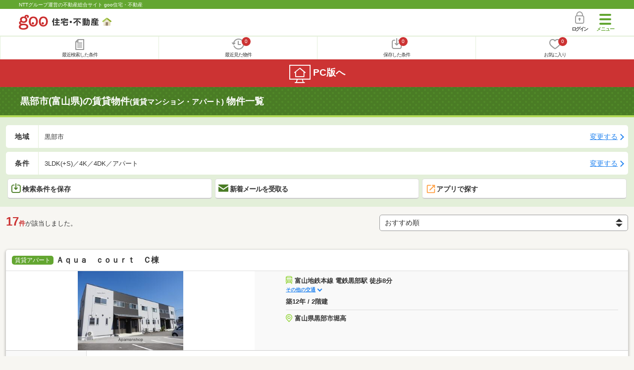

--- FILE ---
content_type: text/html; charset=UTF-8
request_url: https://house.goo.ne.jp/sp/chintai/area_toyama/16207.html?t%5B%5D=3102&lo%5B%5D=0305&lo%5B%5D=0306&lo%5B%5D=0307&lo%5B%5D=0308&lo%5B%5D=0309&lo%5B%5D=0402&lo%5B%5D=0403&lo%5B%5D=0404
body_size: 20802
content:
<!DOCTYPE html>




<html lang="ja">
  <head>
<script>
  dataLayer = [{
    'template': 'sp',
    'template_hit': 'sp',
    'goo_login_type': 'nologin',
    'uid': '',
    'dpoint':''
  }];
</script>


<!-- Google Tag Manager snippet-->
<script>(function(w,d,s,l,i){w[l]=w[l]||[];w[l].push({'gtm.start':
new Date().getTime(),event:'gtm.js'});var f=d.getElementsByTagName(s)[0],
j=d.createElement(s),dl=l!='dataLayer'?'&l='+l:'';j.async=true;j.src=
'https://www.googletagmanager.com/gtm.js?id='+i+dl;f.parentNode.insertBefore(j,f);
})(window,document,'script','dataLayer','GTM-MWX4H8');</script>
<!-- End Google Tag Manager -->


                                                                                                                                                                                                                                                              <script type="text/javascript">
  var dataLayer = dataLayer || [];
  dataLayer.push({
    'PageType': 'Listingpage',
    'HashedEmail': '',
    'ProductIDList': ['ap_431038120010965']
  });
</script>


<meta charset="UTF-8">
<meta name="viewport" content="width=device-width, initial-scale=1.0, maximum-scale=1.0, user-scalable=no">
<title>黒部市(富山県)の賃貸(賃貸マンション・アパート) 物件情報 【goo住宅・不動産】</title>
<meta name="description" content="【NTTグループ運営のgoo住宅・不動産】富山県 黒部市の賃貸(賃貸マンション・アパート)をお探しならgoo住宅・不動産。一人暮らし向け、カップル向け、ファミリー向け物件情報や家賃相場、地域情報、住宅コラムもチェックできます。豊富な物件情報の中からあなたの理想のお部屋を見つけてください。">
<meta name="keywords" content="富山県,黒部市 賃貸,賃貸マンション,アパート,物件一覧,賃貸,賃貸情報,部屋探し,賃貸住宅,賃貸物件,賃貸一戸建て,賃貸一軒家,不動産"><meta name="format-detection" content="telephone=no">
<meta name="robots" content="noindex,follow,noarchive">
<link rel="apple-touch-icon-precomposed" href="/sp/house_512.png">
<link rel="preload" href="/sp/house/fonts/icomoon.ttf?37m9fz" as="font" type="font/ttf" crossorigin>
<link href="/sp/house/css/slick.css?2025110418" rel="stylesheet">
<link href="/sp/house/css/common.css?2025120313" rel="stylesheet">
<link href="/house/css/1.7.css?202601150539" rel="stylesheet">
<link href="/sp/house/css/1.7_sp.css?2025110418" rel="stylesheet">
<link href="/sp/house/css/colorbox.css?2025110418" rel="stylesheet">
<link href="/sp/house/css/list.css?2025112615" rel="stylesheet">

  </head>
  <body>
<!-- Google Tag Manager (noscript) -->
<noscript><iframe src="https://www.googletagmanager.com/ns.html?id=GTM-MWX4H8" height="0" width="0" style="display:none;visibility:hidden"></iframe></noscript>
<!-- End Google Tag Manager (noscript) -->


    <div id="container">
<div id="top-anc" class="cmnHeaderWrap">
  <header id="cmnHeader" class="cmnHeader">
    <div class="cmnHeader-caption"><a href="/sp/" class="cmnHeader-captionLink">NTTグループ運営の不動産総合サイト goo住宅・不動産</a></div>
    <div class="cmnHeader-inner cmnClearfix">
      <a href="/sp/" class="cmnHeader-logo"><div class="cmnHeader-logoInner"><img src="/sp/house/img/cmn_logo.png" width="187" height="30" alt="goo 住宅・不動産" class="cmnHeader-logoImg" decoding="async"></div></a>
      <div class="cmnHeader-navBtn sp">
        <button class="cmnHeader-navBtnInner"><span class="cmnHeader-btnWrap"><span class="cmnHeader-btnLine"></span></span><span class="cmnHeader-navBtnTxt"></span></button>
      </div>
            <a href="https://login.mail.goo.ne.jp/id/authn/LoginStart?Site=house.goo.ne.jp&Success=https%3A%2F%2Fhouse.goo.ne.jp%2Fsp%2Fchintai%2Farea_toyama%2F16207.html%3Ft%255B%255D%3D3102%26lo%255B%255D%3D0305%26lo%255B%255D%3D0306%26lo%255B%255D%3D0307%26lo%255B%255D%3D0308%26lo%255B%255D%3D0309%26lo%255B%255D%3D0402%26lo%255B%255D%3D0403%26lo%255B%255D%3D0404" class="cmnHeader-login" rel="nofollow"><span class="cmnHeader-loginIcon"><span class="cmnIcon login"></span></span><span class="cmnHeader-loginTxt">ログイン</span></a>
    </div>
    <div class="cmnHeader-personal">
      <ul class="cmnHeader-personalInner">
        <li class="cmnHeader-personalList"><a href="/sp/history/joken.html" class="cmnHeader-personalLink" rel="nofollow"><span class="cmnHeader-personalIcon"><span class="cmnIcon listview"></span></span><span class="cmnHeader-personalTxt">最近検索した条件</span></a></li>
        <li class="cmnHeader-personalList"><a href="/sp/history/bukken.html" class="cmnHeader-personalLink" rel="nofollow"><span class="cmnHeader-personalIcon"><span class="cmnIcon clock"></span><span name="hapart_cnt" class="cmnHeader-personalCnt"></span></span><span class="cmnHeader-personalTxt">最近見た物件</span></a></li>
        <li class="cmnHeader-personalList"><a href="/sp/favorite/joken.html" class="cmnHeader-personalLink" rel="nofollow"><span class="cmnHeader-personalIcon"><span class="cmnIcon download"></span><span name="fcond_cnt" class="cmnHeader-personalCnt"></span></span><span class="cmnHeader-personalTxt">保存した条件</span></a></li>
        <li class="cmnHeader-personalList"><a href="/sp/favorite/bukken.html" class="cmnHeader-personalLink" rel="nofollow"><span class="cmnHeader-personalIcon"><span class="cmnIcon heart"></span><span name="fapart_cnt" class="cmnHeader-personalCnt"></span></span><span class="cmnHeader-personalTxt">お気に入り</span></a></li>
      </ul>
    </div>
     <nav class="cmnHeader-gnav" role="navigation" aria-label="メインメニュー">
  <div class="cmnHeader-gnavInner">
        <section class="gooId">
    <div class="cmnHbox_small cmnFwb cmnMb_0 cmnLh_12">gooID</div>
          <ul class="cmnHeader-gnavMenu">
      <li class="cmnHeader-gnavMenuList">
        <a href="https://login.mail.goo.ne.jp/id/authn/LoginStart?Site=house.goo.ne.jp&Success=https%3A%2F%2Fhouse.goo.ne.jp%2Fsp%2Fchintai%2Farea_toyama%2F16207.html%3Ft%255B%255D%3D3102%26lo%255B%255D%3D0305%26lo%255B%255D%3D0306%26lo%255B%255D%3D0307%26lo%255B%255D%3D0308%26lo%255B%255D%3D0309%26lo%255B%255D%3D0402%26lo%255B%255D%3D0403%26lo%255B%255D%3D0404" class="cmnHeader-gnavMenuLink cmnArrow" rel="nofollow">ログイン</a>
      </li>
      <li class="cmnHeader-gnavMenuList">
        <a href="https://login.mail.goo.ne.jp/id/portal/RegUserStart?Site=house.goo.ne.jp&Success=https%3A%2F%2Fhouse.goo.ne.jp%2Fsp%2Fchintai%2Farea_toyama%2F16207.html%3Ft%255B%255D%3D3102%26lo%255B%255D%3D0305%26lo%255B%255D%3D0306%26lo%255B%255D%3D0307%26lo%255B%255D%3D0308%26lo%255B%255D%3D0309%26lo%255B%255D%3D0402%26lo%255B%255D%3D0403%26lo%255B%255D%3D0404" class="cmnHeader-gnavMenuLink cmnArrow" rel="nofollow">gooID新規登録</a>
      </li>
      </ul>
        </section>
    <div class="cmnHbox_small cmnFwb cmnMb_0">借りる</div>
    <ul class="cmnHeader-gnavMenu">
      <li class="cmnHeader-gnavMenuList">
        <a href="/sp/chintai/?fr=menu" class="cmnHeader-gnavMenuLink cmnArrow">賃貸</a>
      </li>
      <li class="cmnHeader-gnavMenuList">
        <a href="/sp/tenpo/?fr=menu" class="cmnHeader-gnavMenuLink cmnArrow">店舗・事業用</a>
      </li>
    </ul>
    <div class="cmnHbox_small cmnFwb cmnMb_0">買う</div>
    <ul class="cmnHeader-gnavMenu">
      <li class="cmnHeader-gnavMenuList">
        <a href="/sp/new-mansion/?fr=menu" class="cmnHeader-gnavMenuLink cmnArrow">新築マンション</a>
      </li>
      <li class="cmnHeader-gnavMenuList">
        <a href="/sp/mansion/?fr=menu" class="cmnHeader-gnavMenuLink cmnArrow">中古マンション</a>
      </li>
      <li class="cmnHeader-gnavMenuList">
        <a href="/sp/new-ikkodate/?fr=menu" class="cmnHeader-gnavMenuLink cmnArrow">新築一戸建て</a>
      </li>
      <li class="cmnHeader-gnavMenuList">
        <a href="/sp/ikkodate/?fr=menu" class="cmnHeader-gnavMenuLink cmnArrow">中古一戸建て</a>
      </li>
      <li class="cmnHeader-gnavMenuList">
        <a href="/sp/tochi/?fr=menu" class="cmnHeader-gnavMenuLink cmnArrow">土地</a>
      </li>
      <li class="cmnHeader-gnavMenuList">
        <a href="/sp/toushi/?fr=menu" class="cmnHeader-gnavMenuLink cmnArrow">不動産投資</a>
      </li>
    </ul>
    <div id="js-displayHistoryRealEstateArticle-hamburgerMenu"></div>
    <div id="js-displayHistoryCondition-hamburgerMenu"></div>
    <div class="cmnHbox_small cmnFwb cmnMb_0">活用する</div>
    <ul class="cmnHeader-gnavMenu">
      <li class="cmnHeader-gnavMenuList">
        <a href="/sp/sell/?fr=menu" class="cmnHeader-gnavMenuLink cmnArrow">不動産売却査定</a>
      </li>
      <li class="cmnHeader-gnavMenuList">
        <a href="/sp/sell/land/?fr=menu" class="cmnHeader-gnavMenuLink cmnArrow">土地活用</a>
      </li>
    </ul>
    <div class="cmnHbox_small cmnFwb cmnMb_0">お役立ち情報</div>
    <ul class="cmnHeader-gnavMenu">
      <li class="cmnHeader-gnavMenuList">
        <a href="/sp/kurashi/?fr=menu" class="cmnHeader-gnavMenuLink cmnArrow">暮らしデータ</a>
      </li>
      <li class="cmnHeader-gnavMenuList">
        <a href="/sp/chintai/souba/?fr=menu" class="cmnHeader-gnavMenuLink cmnArrow">家賃相場</a>
      </li>
      <li class="cmnHeader-gnavMenuList">
        <a href="/sp/agent/?fr=menu" class="cmnHeader-gnavMenuLink cmnArrow">不動産会社検索</a>
      </li>
    </ul>
    <div class="cmnHbox_small cmnFwb cmnMb_0">goo住宅・不動産アプリ</div>
    <ul class="cmnHeader-gnavMenu">
      <li class="cmnHeader-gnavMenuList">
        <a href="https://goohouse.onelink.me/RBwI/r9gt13oy" class="cmnHeader-gnavMenuLink cmnArrow" data-gtm-event-name="banner_click" data-gtm-ev-category="app_download-lp" data-gtm-ev-label="menu_button01" data-gtm-store-dice="TRUE">アプリをダウンロード</a>
      </li>
      <li class="cmnHeader-gnavMenuList">
        <a href="/sp/info/app/" class="cmnHeader-gnavMenuLink cmnArrow">アプリのメリット</a>
      </li>
    </ul>
    <div class="cmnHeader-navBtn cmnHeader-navBtn_lower sp">
      <button class="cmnHeader-navBtnInner"><span class="cmnHeader-btnWrap"><span class="cmnHeader-btnLine"></span></span><span class="cmnHeader-navBtnTxt"></span></button>
    </div>
  </div><!-- end cmnHeader-gnavInner -->
</nav>
   </header><!-- end cmnHeader -->
</div><!-- end cmnHeaderWrap -->
<div class="cmnOverlay"></div>



<main id="main" class="cmnMain cmnBorder_n" role="main">
    <h1 class="cmnFs_5 cmnColor_white cmnHbox_belt cmnHbox_border cmnBgDot">黒部市(富山県)の賃貸物件<span class="cmnFs_sml">(賃貸マンション・アパート)</span> 物件一覧</h1>
  <form action="" method="POST" name="frm_list">
    <div class="cmnInner setting">
    <div class="js-cmnListClick cmnChange">
    <div class="cmnChange-inner">
      <h2 class="cmnChange-title">地域</h2>
      <p class="cmnChange-txt cmnTextEllipsis">黒部市</p>
    </div>
    <span class="cmnChange-btn">変更する</span>
    <a class="linkurl" href="/sp/chintai/area_toyama/?lc%5B%5D=16207&amp;lo%5B%5D=lo0305&amp;lo%5B%5D=lo0306&amp;lo%5B%5D=lo0307&amp;lo%5B%5D=lo0308&amp;lo%5B%5D=lo0309&amp;lo%5B%5D=lo0402&amp;lo%5B%5D=lo0403&amp;lo%5B%5D=lo0404&amp;t%5B%5D=3102"></a>
  </div>
    <div class="js-cmnListClick cmnChange">
    <div class="cmnChange-inner">
      <h2 class="cmnChange-title">条件</h2>
      <p class="cmnChange-txt cmnTextEllipsis">
          3LDK(+S)／4K／4DK／アパート
        </p>
    </div>
    <span class="cmnChange-btn">変更する</span>
    <a class="linkurl" href="/sp/chintai/search.html?la=hokuriku&ma=toyama&lc%5B%5D=16207&lo%5B%5D=lo0305&lo%5B%5D=lo0306&lo%5B%5D=lo0307&lo%5B%5D=lo0308&lo%5B%5D=lo0309&lo%5B%5D=lo0402&lo%5B%5D=lo0403&lo%5B%5D=lo0404&t%5B%5D=3102" rel="nofollow"></a>
  </div><!-- end cmnChange -->
  <div class="listBtns">
    <ul class="listBtns-inner">
      <li name="add_fv_cond" data-cond="%2Fchintai%2Fresult.html%3Fla%3Dhokuriku%26ma%3Dtoyama%26lc%255B%255D%3D16207%26lo%255B%255D%3Dlo0305%26lo%255B%255D%3Dlo0306%26lo%255B%255D%3Dlo0307%26lo%255B%255D%3Dlo0308%26lo%255B%255D%3Dlo0309%26lo%255B%255D%3Dlo0402%26lo%255B%255D%3Dlo0403%26lo%255B%255D%3Dlo0404%26t%255B%255D%3D3102" data-genre_cd="ap" class="listBtns-list">
        <a href="javascript:void(0)" class="js-cmnModalHtml-joken listBtns-link joken"><span class="listBtns-linkInner"><span class="cmnIcon cmnIcon_inline joken"></span>検索条件を保存</span></a>
      </li>
      <li class="listBtns-list">
        <a href="javascript:void(0)" onClick="navigateTo(document.frm_list,'https://house.goo.ne.jp/sp/na_mail/mail_form.html','','','_self');" class="listBtns-link mail" rel="nofollow"><span class="listBtns-linkInner"><span class="cmnIcon cmnIcon_inline mail-small"></span>新着メールを受取る</span></a>
      </li>
      <li class="listBtns-list">
        <a href="javascript:void(O)" class="listBtns-link js-search_application"><span class="listBtns-linkInner"><span><img src="/sp/house/img/icon/open_new_orange.svg" width="22" height="22" alt="" decoding="async"></span>アプリで探す</span></a>

      </li>
    </ul>
  </div><!-- end cmnInner -->
</div><!-- end cmnInner -->
      <section id="list-anc" class="listResult cmnMb_3">
      <div class="cmnInner">
        <div class="listResult-inner">
          <div class="listResult-txt">
            <span class="cmnColor_red cmnFwb"><span class="cmnFs_4up">17</span>件</span>が該当しました。
          </div>
          <select name="sk1" id="sk1" onChange="return doSort();" class="cmnForm-select">
            <option value="1">賃料安い</option>
            <option value="2">賃料高い</option>
            <option value="10">駅から近い</option>
            <option value="6">面積広い</option>
            <option value="11">間取り広い</option>
            <option value="7">築年数新しい</option>
            <option value="3">新着順</option>
            <option value="15" selected>おすすめ順</option>
          </select>
          <input type="hidden" id="resetSort" value="/sp/chintai/area_toyama/16207.html?t%5B%5D=3102&amp;lo%5B%5D=0305&amp;lo%5B%5D=0306&amp;lo%5B%5D=0307&amp;lo%5B%5D=0308&amp;lo%5B%5D=0309&amp;lo%5B%5D=0402&amp;lo%5B%5D=0403&amp;lo%5B%5D=0404">
        </div>
      </div><!-- end cmnInner -->
    </section><!-- end listResult -->
    <section class="listBlock cmnMb_7">
      <div class="cmnInner">
        <div class="listBlock-box">
  <h2 class="listBlock-title"><span class="cmnBadge cmnBadge_green">賃貸アパート</span>Ａｑｕａ　ｃｏｕｒｔ　Ｃ棟</h2>
  <div class="listBlock-info">
    <div class="listBlock-infoImgArea">
            <img src="https://img.house.goo.ne.jp/ap/1/http%253A%252F%252Fimg10.suumo.jp%252Ffront%252Fgazo%252Ffr%252Fbukken%252F286%252F100444159286%252F100444159286_gw.jpg?280x280" alt="Ａｑｕａ　ｃｏｕｒｔ　Ｃ棟" class="listBlock-infoImg" width="160" height="160" decoding="async">
          </div>
    <div class="listBlock-infoTxtArea">
      <div class="listBlock-infoTxtAreaInner">
        <ul class="js-cmnAccRestBox">
            <li><img src="/sp/house/img/cmn_icon_train.png" alt="最寄り駅" width="26" height="32" class="cmnIcon cmnIcon_inline nearest-station" decoding="async">富山地鉄本線 電鉄黒部駅 徒歩8分</li>
            <li>富山地鉄本線 東三日市駅 徒歩15分</li>
            <li>あいの風とやま鉄道 黒部駅 徒歩17分</li>
          </ul>
        <a href="javascript:void(0)" class="js-cmnAccRestBtn listBlock-infoMore">その他の交通</a>
        <div class="listBlock-infoTxtYear">築12年 / 2階建</div>
      </div>
      <img src="/sp/house/img/cmn_icon_marker.png" alt="住所" width="26" height="32" class="cmnIcon cmnIcon_inline address" decoding="async">富山県黒部市堀高
    </div>
  </div><!-- end listBlock-info -->
  <div class="listBlock-room">
    <ul class="js-accRoomBox listBlock-roomInner">
                                            <li class="listBlock-roomList" >
        <div class="listBlock-roomCheck">
          <div class="cmnForm-checkbox">
            <input type="checkbox" value="431038120010965" name="ai[]" id="431038120010965" onclick="return checkNumberOfSelection(this, 'ai[]')" class="cmnForm-input">
            <label class="cmnForm-label" for="431038120010965"></label>
          </div>
        </div>
        <div class="listBlock-roomDetail cmnArrow cmnArrow_right">
          <a class="cmnColor_black name_id-btn name_id-btn-more" target="_blank" href="/sp/chintai/detail/4/31038120010965/3103812/x431038120010965.html" onclick="$('#his_id_431038120010965').show();">
                <div class="listBlock-roomDetailInner">
              <div class="listBlock-roomDetailImgArea">
                <div class="listBlock-roomDetailImgAreaInner">
                  <img class="listBlock-roomDetailImg" src="https://img.house.goo.ne.jp/ap/4/https%253A%252F%252Fimage3.homes.jp%252Fsmallimg%252Fimage.php%253Ffile%253Dhttps%25253A%25252F%25252Fimg.apamanshop.com%25252Ffs%25252FOriginal%25252Fimg%25252Fimages%25252F5163310700%25252F14015631_3_046545_K0331_M1.jpg%25253Fsr.dw%25253D431%252526sr.dh%25253D431%2526width%253D500%2526height%253D500?280x280" alt="間取り図" width="84" height="84" decoding="async">
                </div>
                  </div>
              <div class="listBlock-roomDetailTxtArea">
                <div class="listBlock-roomDetailHeart">
                  <span class="cmnBadge cmnBadge_grayBorder" id="his_id_431038120010965" style="display:none;" data-genre="ap">閲覧済</span>
                </div>
                <p class="listBlock-roomDetailPrice"><span class="listBlock-roomDetailPriceStrong">8.3</span>万円</p>
                <p class="listBlock-roomDetailMainte">管理費3,000円</p>
                <p class="cmnMb_5px"><img src="/sp/house/img/cmn_icon_shiki.png" alt="敷金" width="34" height="34" class="cmnIcon cmnIcon_inline shiki" decoding="async">なし                <img src="/sp/house/img/cmn_icon_rei.png" alt="礼金" width="34" height="34" class="cmnIcon cmnIcon_inline rei" decoding="async">1ヶ月</p>
                1階 / 3LDK（104.11m<sup>2</sup>）
              </div>
            </div>
                <ul class="listBlock-propertyIcon">
                    <li class="listBlock-propertyIconList">
                <span class="listBlock-propertyIconTxt">敷金なし</span>
              </li>
                            <li class="listBlock-propertyIconList">
                <span class="listBlock-propertyIconTxt">ファミリー</span>
              </li>
                            <li class="listBlock-propertyIconList">
                <span class="listBlock-propertyIconTxt">バス・トイレ別</span>
              </li>
                            <li class="listBlock-propertyIconList">
                <span class="listBlock-propertyIconTxt">駐車場(近隣含)</span>
              </li>
                            <li class="listBlock-propertyIconList">
                <span class="listBlock-propertyIconTxt">インターネット無料</span>
              </li>
                            <li class="listBlock-propertyIconList">
                <span class="listBlock-propertyIconTxt">モニタ付インターホン</span>
              </li>
                    </ul>
                    <div class="listBlock-recommend space-b02">
              <div class="listBlock-recommendInner">
                インターネット無料★来客時に安心のＴＶインターホン♪♪
              </div>
            </div>
              </a>
          <a href="javascript:void(0)" class="js-cmnModalHtml-okiniiri cmnIcon favorite-list" data-id="431038120010965,ap">
          </a>
        </div>
      </li><!-- end listBlock-roomList -->
        <li class="js-accRoomBtn listBlock-roomMore"><a href="javascript:void(0)" class="listBlock-roomMoreLink"><span class="cmnArrow cmnArrow_down cmnArrow_onLGreen"></span></a></li>
    </ul>
  </div><!-- end listBlock-room -->
</div><!-- end listBlock-box -->
      <div class="listBlock-box">
  <h2 class="listBlock-title"><span class="cmnBadge cmnBadge_green">賃貸アパート</span>エトワール　Ｃ棟</h2>
  <div class="listBlock-info">
    <div class="listBlock-infoImgArea">
            <img src="https://img.house.goo.ne.jp/ap/1/http%253A%252F%252Fimg10.suumo.jp%252Ffront%252Fgazo%252Ffr%252Fbukken%252F317%252F100464395317%252F100464395317_gw.jpg?280x280" alt="エトワール　Ｃ棟" class="listBlock-infoImg" width="160" height="160" loading="lazy">
          </div>
    <div class="listBlock-infoTxtArea">
      <div class="listBlock-infoTxtAreaInner">
        <ul class="js-cmnAccRestBox">
            <li><img src="/sp/house/img/cmn_icon_train.png" alt="最寄り駅" width="26" height="32" class="cmnIcon cmnIcon_inline nearest-station" loading="lazy">あいの風とやま鉄道 黒部駅 バス6分/「田家新」バス停 停歩10分</li>
          </ul>
        <a href="javascript:void(0)" class="js-cmnAccRestBtn listBlock-infoMore">その他の交通</a>
        <div class="listBlock-infoTxtYear">築17年5ヶ月 / 2階建</div>
      </div>
      <img src="/sp/house/img/cmn_icon_marker.png" alt="住所" width="26" height="32" class="cmnIcon cmnIcon_inline address" loading="lazy">富山県黒部市田家新
    </div>
  </div><!-- end listBlock-info -->
  <div class="listBlock-room">
    <ul class="js-accRoomBox listBlock-roomInner">
                                            <li class="listBlock-roomList" >
        <div class="listBlock-roomCheck">
          <div class="cmnForm-checkbox">
            <input type="checkbox" value="1040H100464388316" name="ai[]" id="1040H100464388316" onclick="return checkNumberOfSelection(this, 'ai[]')" class="cmnForm-input">
            <label class="cmnForm-label" for="1040H100464388316"></label>
          </div>
        </div>
        <div class="listBlock-roomDetail cmnArrow cmnArrow_right">
          <a class="cmnColor_black name_id-btn name_id-btn-more" target="_blank" href="/sp/chintai/detail/1/040H100464388316/051170013/x1040H100464388316.html" onclick="$('#his_id_1040H100464388316').show();">
                <div class="listBlock-roomDetailInner">
              <div class="listBlock-roomDetailImgArea">
                <div class="listBlock-roomDetailImgAreaInner">
                  <img class="listBlock-roomDetailImg" src="https://img.house.goo.ne.jp/ap/1/http%253A%252F%252Fimg10.suumo.jp%252Ffront%252Fgazo%252Ffr%252Fbukken%252F316%252F100464388316%252F100464388316_cw.jpg?280x280" alt="間取り図" width="84" height="84" loading="lazy">
                </div>
                  </div>
              <div class="listBlock-roomDetailTxtArea">
                <div class="listBlock-roomDetailHeart">
                  <span class="cmnBadge cmnBadge_grayBorder" id="his_id_1040H100464388316" style="display:none;" data-genre="ap">閲覧済</span>
                </div>
                <p class="listBlock-roomDetailPrice"><span class="listBlock-roomDetailPriceStrong">6.7</span>万円</p>
                <p class="listBlock-roomDetailMainte">管理費5,500円</p>
                <p class="cmnMb_5px"><img src="/sp/house/img/cmn_icon_shiki.png" alt="敷金" width="34" height="34" class="cmnIcon cmnIcon_inline shiki" loading="lazy">なし                <img src="/sp/house/img/cmn_icon_rei.png" alt="礼金" width="34" height="34" class="cmnIcon cmnIcon_inline rei" loading="lazy">6.7万円</p>
                2階 / 3LDK（68.6m<sup>2</sup>）
              </div>
            </div>
                <ul class="listBlock-propertyIcon">
                    <li class="listBlock-propertyIconList">
                <span class="listBlock-propertyIconTxt">敷金なし</span>
              </li>
                            <li class="listBlock-propertyIconList">
                <span class="listBlock-propertyIconTxt">ファミリー</span>
              </li>
                            <li class="listBlock-propertyIconList">
                <span class="listBlock-propertyIconTxt">バス・トイレ別</span>
              </li>
                            <li class="listBlock-propertyIconList">
                <span class="listBlock-propertyIconTxt">駐車場(近隣含)</span>
              </li>
                            <li class="listBlock-propertyIconList">
                <span class="listBlock-propertyIconTxt">最上階</span>
              </li>
                            <li class="listBlock-propertyIconList">
                <span class="listBlock-propertyIconTxt">角部屋</span>
              </li>
                    </ul>
                          <div class="listBlock-recommend space-b02">
              <div class="listBlock-recommendInner">
                角部屋・最上階・保証人不要／代行 
              </div>
            </div>
                    </a>
          <a href="javascript:void(0)" class="js-cmnModalHtml-okiniiri cmnIcon favorite-list" data-id="1040H100464388316,ap">
          </a>
        </div>
      </li><!-- end listBlock-roomList -->
        <li class="js-accRoomBtn listBlock-roomMore"><a href="javascript:void(0)" class="listBlock-roomMoreLink"><span class="cmnArrow cmnArrow_down cmnArrow_onLGreen"></span></a></li>
    </ul>
  </div><!-- end listBlock-room -->
</div><!-- end listBlock-box -->
      <div class="listBlock-box">
  <h2 class="listBlock-title"><span class="cmnBadge cmnBadge_green">賃貸アパート</span>エトワールＣ</h2>
  <div class="listBlock-info">
    <div class="listBlock-infoImgArea">
            <img src="https://img.house.goo.ne.jp/ap/1/http%253A%252F%252Fimg10.suumo.jp%252Ffront%252Fgazo%252Ffr%252Fbukken%252F787%252F100444110787%252F100444110787_gw.jpg?280x280" alt="エトワールＣ" class="listBlock-infoImg" width="160" height="160" loading="lazy">
          </div>
    <div class="listBlock-infoTxtArea">
      <div class="listBlock-infoTxtAreaInner">
        <ul class="js-cmnAccRestBox">
            <li><img src="/sp/house/img/cmn_icon_train.png" alt="最寄り駅" width="26" height="32" class="cmnIcon cmnIcon_inline nearest-station" loading="lazy">あいの風とやま鉄道 黒部駅 徒歩30分</li>
          </ul>
        <a href="javascript:void(0)" class="js-cmnAccRestBtn listBlock-infoMore">その他の交通</a>
        <div class="listBlock-infoTxtYear">築17年5ヶ月 / 2階建</div>
      </div>
      <img src="/sp/house/img/cmn_icon_marker.png" alt="住所" width="26" height="32" class="cmnIcon cmnIcon_inline address" loading="lazy">富山県黒部市田家新
    </div>
  </div><!-- end listBlock-info -->
  <div class="listBlock-room">
    <ul class="js-accRoomBox listBlock-roomInner">
                                            <li class="listBlock-roomList" >
        <div class="listBlock-roomCheck">
          <div class="cmnForm-checkbox">
            <input type="checkbox" value="1040H100444110787" name="ai[]" id="1040H100444110787" onclick="return checkNumberOfSelection(this, 'ai[]')" class="cmnForm-input">
            <label class="cmnForm-label" for="1040H100444110787"></label>
          </div>
        </div>
        <div class="listBlock-roomDetail cmnArrow cmnArrow_right">
          <a class="cmnColor_black name_id-btn name_id-btn-more" target="_blank" href="/sp/chintai/detail/1/040H100444110787/158742001/x1040H100444110787.html" onclick="$('#his_id_1040H100444110787').show();">
                <div class="listBlock-roomDetailInner">
              <div class="listBlock-roomDetailImgArea">
                <div class="listBlock-roomDetailImgAreaInner">
                  <img class="listBlock-roomDetailImg" src="https://img.house.goo.ne.jp/ap/1/http%253A%252F%252Fimg10.suumo.jp%252Ffront%252Fgazo%252Ffr%252Fbukken%252F787%252F100444110787%252F100444110787_cw.jpg?280x280" alt="間取り図" width="84" height="84" loading="lazy">
                </div>
                  </div>
              <div class="listBlock-roomDetailTxtArea">
                <div class="listBlock-roomDetailHeart">
                  <span class="cmnBadge cmnBadge_grayBorder" id="his_id_1040H100444110787" style="display:none;" data-genre="ap">閲覧済</span>
                </div>
                <p class="listBlock-roomDetailPrice"><span class="listBlock-roomDetailPriceStrong">6.7</span>万円</p>
                <p class="listBlock-roomDetailMainte">管理費5,500円</p>
                <p class="cmnMb_5px"><img src="/sp/house/img/cmn_icon_shiki.png" alt="敷金" width="34" height="34" class="cmnIcon cmnIcon_inline shiki" loading="lazy">なし                <img src="/sp/house/img/cmn_icon_rei.png" alt="礼金" width="34" height="34" class="cmnIcon cmnIcon_inline rei" loading="lazy">1ヶ月</p>
                2階 / 3LDK（68.6m<sup>2</sup>）
              </div>
            </div>
                <ul class="listBlock-propertyIcon">
                    <li class="listBlock-propertyIconList">
                <span class="listBlock-propertyIconTxt">敷金なし</span>
              </li>
                            <li class="listBlock-propertyIconList">
                <span class="listBlock-propertyIconTxt">ファミリー</span>
              </li>
                            <li class="listBlock-propertyIconList">
                <span class="listBlock-propertyIconTxt">バス・トイレ別</span>
              </li>
                            <li class="listBlock-propertyIconList">
                <span class="listBlock-propertyIconTxt">駐車場(近隣含)</span>
              </li>
                            <li class="listBlock-propertyIconList">
                <span class="listBlock-propertyIconTxt">最上階</span>
              </li>
                            <li class="listBlock-propertyIconList">
                <span class="listBlock-propertyIconTxt">角部屋</span>
              </li>
                    </ul>
                          <div class="listBlock-recommend space-b02">
              <div class="listBlock-recommendInner">
                二人入居可・駐車場2台分・角部屋・最上階・日当り良好・保証人不要／代行 
              </div>
            </div>
                    </a>
          <a href="javascript:void(0)" class="js-cmnModalHtml-okiniiri cmnIcon favorite-list" data-id="1040H100444110787,ap">
          </a>
        </div>
      </li><!-- end listBlock-roomList -->
        <li class="js-accRoomBtn listBlock-roomMore"><a href="javascript:void(0)" class="listBlock-roomMoreLink"><span class="cmnArrow cmnArrow_down cmnArrow_onLGreen"></span></a></li>
    </ul>
  </div><!-- end listBlock-room -->
</div><!-- end listBlock-box -->
            </div><!-- end cmnInner -->
    </section><!-- end listBlock -->
    <div class="cmnPagination">
  <div class="cmnInner">
    <ul class="cmnPagination-inner">
    </ul>
  </div><!-- end cmnInner -->
</div>
<div class="cmnPager">
  <div class="cmnInner">
    <ul class="cmnPager-inner">
      <li class="cmnPager-list">
      </li>
      <li class="cmnPager-list">
        <span href="javascript:void(0)" class="cmnPager-link">
          <span class="cmnPager-txt">1～3<span class="cmnPager-sub">棟</span></span>
        </span>
      </li>
      <li class="cmnPager-list">
      </li>
    </ul>
  </div><!-- end cmnInner -->
</div>
    <div class="cmnInner setting">
    <div class="js-cmnListClick cmnChange">
    <div class="cmnChange-inner">
      <h2 class="cmnChange-title">地域</h2>
      <p class="cmnChange-txt cmnTextEllipsis">黒部市</p>
    </div>
    <span class="cmnChange-btn">変更する</span>
    <a class="linkurl" href="/sp/chintai/area_toyama/?lc%5B%5D=16207&amp;lo%5B%5D=lo0305&amp;lo%5B%5D=lo0306&amp;lo%5B%5D=lo0307&amp;lo%5B%5D=lo0308&amp;lo%5B%5D=lo0309&amp;lo%5B%5D=lo0402&amp;lo%5B%5D=lo0403&amp;lo%5B%5D=lo0404&amp;t%5B%5D=3102"></a>
  </div>
    <div class="js-cmnListClick cmnChange">
    <div class="cmnChange-inner">
      <h2 class="cmnChange-title">条件</h2>
      <p class="cmnChange-txt">
          3LDK(+S)／4K／4DK／アパート
        </p>
    </div>
    <span class="cmnChange-btn">変更する</span>
    <a class="linkurl" href="/sp/chintai/search.html?la=hokuriku&ma=toyama&lc%5B%5D=16207&lo%5B%5D=lo0305&lo%5B%5D=lo0306&lo%5B%5D=lo0307&lo%5B%5D=lo0308&lo%5B%5D=lo0309&lo%5B%5D=lo0402&lo%5B%5D=lo0403&lo%5B%5D=lo0404&t%5B%5D=3102" rel="nofollow"></a>
  </div><!-- end cmnChange -->
  <div class="listBtns">
    <ul class="listBtns-inner">
      <li name="add_fv_cond" data-cond="%2Fchintai%2Fresult.html%3Fla%3Dhokuriku%26ma%3Dtoyama%26lc%255B%255D%3D16207%26lo%255B%255D%3Dlo0305%26lo%255B%255D%3Dlo0306%26lo%255B%255D%3Dlo0307%26lo%255B%255D%3Dlo0308%26lo%255B%255D%3Dlo0309%26lo%255B%255D%3Dlo0402%26lo%255B%255D%3Dlo0403%26lo%255B%255D%3Dlo0404%26t%255B%255D%3D3102" data-genre_cd="ap" class="listBtns-list">
        <a href="javascript:void(0)" class="js-cmnModalHtml-joken listBtns-link joken"><span class="listBtns-linkInner"><span class="cmnIcon cmnIcon_inline joken"></span>検索条件を保存</span></a>
      </li>
      <li class="listBtns-list">
        <a href="javascript:void(0)" onClick="navigateTo(document.frm_list,'https://house.goo.ne.jp/sp/na_mail/mail_form.html','','','_self');" class="listBtns-link mail" rel="nofollow"><span class="listBtns-linkInner"><span class="cmnIcon cmnIcon_inline mail-small"></span>新着メールを受取る</span></a>
      </li>
      <li class="listBtns-list">
        <a href="javascript:void(O)" class="listBtns-link js-search_application"><span class="listBtns-linkInner"><span><img src="/sp/house/img/icon/open_new_orange.svg" width="22" height="22" alt="" loading="lazy"></span>アプリで探す</span></a>

      </li>
    </ul>
  </div><!-- end cmnInner -->
</div><!-- end cmnInner -->
            <div class="cmnInner cmnMt_4 cmnMb_4">
      <a href="/sp/favorite/bukken.html" class="cmnBtn cmnBtn_green cmnArrow"><span class="cmnIcon cmnIcon_inline heart-to-list"></span>お気に入り物件一覧を見る</a>
    </div><!-- end cmnInner -->
    <div class="middle_banner">
      <p><a href="https://denki.docomo.ne.jp/pages/202411-normal.html?utm_source=docomo-denki&utm_medium=other&utm_campaign=docomo-denki_202511_ws-goo2025&utm_content=denki-0677" target="_blank" data-gtm-ev-category="docomo_denki" data-gtm-ev-action="result" data-gtm-ev-label="banner01" data-gtm-event-name="banner_click" data-gtm-store-dice="TRUE"><img src="/sp/house/img/banner/docomodenki/202512_1_600_200.jpg?2025120815" alt="【ドコモでんき】毎月の電気代でdポイントをためよう。最短5分でお申し込み。詳しく見る" width="300" height="100" loading="lazy"></a></p>
    </div>
    <h2 class="cmnHbox_small">条件を追加する</h2>
<section class="cmnAcc">
  <ul class="cmnAcc-inner">
    <li class="cmnAcc-list">
      <a href="javascript:void(0)" class="js-cmnAccBtn cmnAcc-link cmnArrow_down">賃料</a>
    </li>
    <li class="js-cmnAccBox cmnAcc-listBox">
      <div class="cmnAcc-listBoxInner">
                  <a  href="/sp/chintai/result.html?la=hokuriku&ma=toyama&lc%5B%5D=16207&lo%5B%5D=lo0305&lo%5B%5D=lo0306&lo%5B%5D=lo0307&lo%5B%5D=lo0308&lo%5B%5D=lo0309&lo%5B%5D=lo0402&lo%5B%5D=lo0403&lo%5B%5D=lo0404&t%5B%5D=3102&ru=6" class="cmnAcc-listBoxLink cmnArrow" rel="nofollow"><span class="cmnAcc-listBoxLinkTxt">6万円以下</span></a>
        <a  href="/sp/chintai/result.html?la=hokuriku&ma=toyama&lc%5B%5D=16207&lo%5B%5D=lo0305&lo%5B%5D=lo0306&lo%5B%5D=lo0307&lo%5B%5D=lo0308&lo%5B%5D=lo0309&lo%5B%5D=lo0402&lo%5B%5D=lo0403&lo%5B%5D=lo0404&t%5B%5D=3102&ru=8" class="cmnAcc-listBoxLink cmnArrow" rel="nofollow"><span class="cmnAcc-listBoxLinkTxt">8万円以下</span></a>
        <a  href="/sp/chintai/result.html?la=hokuriku&ma=toyama&lc%5B%5D=16207&lo%5B%5D=lo0305&lo%5B%5D=lo0306&lo%5B%5D=lo0307&lo%5B%5D=lo0308&lo%5B%5D=lo0309&lo%5B%5D=lo0402&lo%5B%5D=lo0403&lo%5B%5D=lo0404&t%5B%5D=3102&ru=10" class="cmnAcc-listBoxLink cmnArrow" rel="nofollow"><span class="cmnAcc-listBoxLinkTxt">10万円以下</span></a>
        <a  href="/sp/chintai/result.html?la=hokuriku&ma=toyama&lc%5B%5D=16207&lo%5B%5D=lo0305&lo%5B%5D=lo0306&lo%5B%5D=lo0307&lo%5B%5D=lo0308&lo%5B%5D=lo0309&lo%5B%5D=lo0402&lo%5B%5D=lo0403&lo%5B%5D=lo0404&t%5B%5D=3102&ru=12" class="cmnAcc-listBoxLink cmnArrow" rel="nofollow"><span class="cmnAcc-listBoxLinkTxt">12万円以下</span></a>
        <a  href="/sp/chintai/result.html?la=hokuriku&ma=toyama&lc%5B%5D=16207&lo%5B%5D=lo0305&lo%5B%5D=lo0306&lo%5B%5D=lo0307&lo%5B%5D=lo0308&lo%5B%5D=lo0309&lo%5B%5D=lo0402&lo%5B%5D=lo0403&lo%5B%5D=lo0404&t%5B%5D=3102&ru=15" class="cmnAcc-listBoxLink cmnArrow" rel="nofollow"><span class="cmnAcc-listBoxLinkTxt">15万円以下</span></a>
        <a  href="/sp/chintai/result.html?la=hokuriku&ma=toyama&lc%5B%5D=16207&lo%5B%5D=lo0305&lo%5B%5D=lo0306&lo%5B%5D=lo0307&lo%5B%5D=lo0308&lo%5B%5D=lo0309&lo%5B%5D=lo0402&lo%5B%5D=lo0403&lo%5B%5D=lo0404&t%5B%5D=3102&ru=20" class="cmnAcc-listBoxLink cmnArrow" rel="nofollow"><span class="cmnAcc-listBoxLinkTxt">20万円以下</span></a>
        <a  href="/sp/chintai/result.html?la=hokuriku&ma=toyama&lc%5B%5D=16207&lo%5B%5D=lo0305&lo%5B%5D=lo0306&lo%5B%5D=lo0307&lo%5B%5D=lo0308&lo%5B%5D=lo0309&lo%5B%5D=lo0402&lo%5B%5D=lo0403&lo%5B%5D=lo0404&t%5B%5D=3102&ru=30" class="cmnAcc-listBoxLink cmnArrow" rel="nofollow"><span class="cmnAcc-listBoxLinkTxt">30万円以下</span></a>
                <a  href="/sp/chintai/result.html?la=hokuriku&ma=toyama&lc%5B%5D=16207&lo%5B%5D=lo0305&lo%5B%5D=lo0306&lo%5B%5D=lo0307&lo%5B%5D=lo0308&lo%5B%5D=lo0309&lo%5B%5D=lo0402&lo%5B%5D=lo0403&lo%5B%5D=lo0404&t%5B%5D=3102&ui=1" class="cmnAcc-listBoxLink cmnArrow" rel="nofollow"><span class="cmnAcc-listBoxLinkTxt">管理費・共益費等込み</span></a>
        <a  href="/sp/chintai/result.html?la=hokuriku&ma=toyama&lc%5B%5D=16207&lo%5B%5D=lo0305&lo%5B%5D=lo0306&lo%5B%5D=lo0307&lo%5B%5D=lo0308&lo%5B%5D=lo0309&lo%5B%5D=lo0402&lo%5B%5D=lo0403&lo%5B%5D=lo0404&t%5B%5D=3102&pi=1" class="cmnAcc-listBoxLink cmnArrow" rel="nofollow"><span class="cmnAcc-listBoxLinkTxt">駐車場代込み</span></a>
        <a  href="javascript:void(0)" class="cmnAcc-listBoxLink cmnArrow disabled"><span class="cmnAcc-listBoxLinkTxt">礼金なし</span></a>
        <a  href="/sp/chintai/result.html?la=hokuriku&ma=toyama&lc%5B%5D=16207&lo%5B%5D=lo0305&lo%5B%5D=lo0306&lo%5B%5D=lo0307&lo%5B%5D=lo0308&lo%5B%5D=lo0309&lo%5B%5D=lo0402&lo%5B%5D=lo0403&lo%5B%5D=lo0404&t%5B%5D=3102&nd=1" class="cmnAcc-listBoxLink cmnArrow" rel="nofollow"><span class="cmnAcc-listBoxLinkTxt">敷金なし</span></a>
        <a  href="javascript:void(0)" class="cmnAcc-listBoxLink cmnArrow disabled"><span class="cmnAcc-listBoxLinkTxt">更新料なし</span></a>
        <a  href="/sp/chintai/result.html?la=hokuriku&ma=toyama&lc%5B%5D=16207&lo%5B%5D=lo0305&lo%5B%5D=lo0306&lo%5B%5D=lo0307&lo%5B%5D=lo0308&lo%5B%5D=lo0309&lo%5B%5D=lo0402&lo%5B%5D=lo0403&lo%5B%5D=lo0404&t%5B%5D=3102&si%5B%5D=077" class="cmnAcc-listBoxLink cmnArrow" rel="nofollow"><span class="cmnAcc-listBoxLinkTxt">初期費用カード決済可</span></a>
        <a  href="javascript:void(0)" class="cmnAcc-listBoxLink cmnArrow disabled"><span class="cmnAcc-listBoxLinkTxt">家賃カード決済可</span></a>
      </div>
    </li>
    <li class="cmnAcc-list">
      <a href="javascript:void(0)" class="js-cmnAccBtn cmnAcc-link cmnArrow_down">専有面積</a>
    </li>
    <li class="js-cmnAccBox cmnAcc-listBox">
      <div class="cmnAcc-listBoxInner">
                  <a  href="/sp/chintai/result.html?la=hokuriku&ma=toyama&lc%5B%5D=16207&lo%5B%5D=lo0305&lo%5B%5D=lo0306&lo%5B%5D=lo0307&lo%5B%5D=lo0308&lo%5B%5D=lo0309&lo%5B%5D=lo0402&lo%5B%5D=lo0403&lo%5B%5D=lo0404&t%5B%5D=3102&fl=40" class="cmnAcc-listBoxLink cmnArrow" rel="nofollow"><span class="cmnAcc-listBoxLinkTxt">40m2以上</span></a>
        <a  href="/sp/chintai/result.html?la=hokuriku&ma=toyama&lc%5B%5D=16207&lo%5B%5D=lo0305&lo%5B%5D=lo0306&lo%5B%5D=lo0307&lo%5B%5D=lo0308&lo%5B%5D=lo0309&lo%5B%5D=lo0402&lo%5B%5D=lo0403&lo%5B%5D=lo0404&t%5B%5D=3102&fl=50" class="cmnAcc-listBoxLink cmnArrow" rel="nofollow"><span class="cmnAcc-listBoxLinkTxt">50m2以上</span></a>
        <a  href="/sp/chintai/result.html?la=hokuriku&ma=toyama&lc%5B%5D=16207&lo%5B%5D=lo0305&lo%5B%5D=lo0306&lo%5B%5D=lo0307&lo%5B%5D=lo0308&lo%5B%5D=lo0309&lo%5B%5D=lo0402&lo%5B%5D=lo0403&lo%5B%5D=lo0404&t%5B%5D=3102&fl=60" class="cmnAcc-listBoxLink cmnArrow" rel="nofollow"><span class="cmnAcc-listBoxLinkTxt">60m2以上</span></a>
        <a  href="/sp/chintai/result.html?la=hokuriku&ma=toyama&lc%5B%5D=16207&lo%5B%5D=lo0305&lo%5B%5D=lo0306&lo%5B%5D=lo0307&lo%5B%5D=lo0308&lo%5B%5D=lo0309&lo%5B%5D=lo0402&lo%5B%5D=lo0403&lo%5B%5D=lo0404&t%5B%5D=3102&fl=70" class="cmnAcc-listBoxLink cmnArrow" rel="nofollow"><span class="cmnAcc-listBoxLinkTxt">70m2以上</span></a>
        <a  href="/sp/chintai/result.html?la=hokuriku&ma=toyama&lc%5B%5D=16207&lo%5B%5D=lo0305&lo%5B%5D=lo0306&lo%5B%5D=lo0307&lo%5B%5D=lo0308&lo%5B%5D=lo0309&lo%5B%5D=lo0402&lo%5B%5D=lo0403&lo%5B%5D=lo0404&t%5B%5D=3102&fl=80" class="cmnAcc-listBoxLink cmnArrow" rel="nofollow"><span class="cmnAcc-listBoxLinkTxt">80m2以上</span></a>
        <a  href="/sp/chintai/result.html?la=hokuriku&ma=toyama&lc%5B%5D=16207&lo%5B%5D=lo0305&lo%5B%5D=lo0306&lo%5B%5D=lo0307&lo%5B%5D=lo0308&lo%5B%5D=lo0309&lo%5B%5D=lo0402&lo%5B%5D=lo0403&lo%5B%5D=lo0404&t%5B%5D=3102&fl=90" class="cmnAcc-listBoxLink cmnArrow" rel="nofollow"><span class="cmnAcc-listBoxLinkTxt">90m2以上</span></a>
        <a  href="/sp/chintai/result.html?la=hokuriku&ma=toyama&lc%5B%5D=16207&lo%5B%5D=lo0305&lo%5B%5D=lo0306&lo%5B%5D=lo0307&lo%5B%5D=lo0308&lo%5B%5D=lo0309&lo%5B%5D=lo0402&lo%5B%5D=lo0403&lo%5B%5D=lo0404&t%5B%5D=3102&fl=100" class="cmnAcc-listBoxLink cmnArrow" rel="nofollow"><span class="cmnAcc-listBoxLinkTxt">100m2以上</span></a>
      </div>
    </li>
    <li class="cmnAcc-list">
      <a href="javascript:void(0)" class="js-cmnAccBtn cmnAcc-link cmnArrow_down">築年数</a>
    </li>
    <li class="js-cmnAccBox cmnAcc-listBox">
      <div class="cmnAcc-listBoxInner">
          <a  href="javascript:void(0)" class="cmnAcc-listBoxLink cmnArrow disabled"><span class="cmnAcc-listBoxLinkTxt">新築</span></a>
        <a  href="javascript:void(0)" class="cmnAcc-listBoxLink cmnArrow disabled"><span class="cmnAcc-listBoxLinkTxt">3年以内</span></a>
        <a  href="javascript:void(0)" class="cmnAcc-listBoxLink cmnArrow disabled"><span class="cmnAcc-listBoxLinkTxt">5年以内</span></a>
        <a  href="javascript:void(0)" class="cmnAcc-listBoxLink cmnArrow disabled"><span class="cmnAcc-listBoxLinkTxt">10年以内</span></a>
        <a  href="/sp/chintai/result.html?la=hokuriku&ma=toyama&lc%5B%5D=16207&lo%5B%5D=lo0305&lo%5B%5D=lo0306&lo%5B%5D=lo0307&lo%5B%5D=lo0308&lo%5B%5D=lo0309&lo%5B%5D=lo0402&lo%5B%5D=lo0403&lo%5B%5D=lo0404&t%5B%5D=3102&by=15" class="cmnAcc-listBoxLink cmnArrow" rel="nofollow"><span class="cmnAcc-listBoxLinkTxt">15年以内</span></a>
        <a  href="/sp/chintai/result.html?la=hokuriku&ma=toyama&lc%5B%5D=16207&lo%5B%5D=lo0305&lo%5B%5D=lo0306&lo%5B%5D=lo0307&lo%5B%5D=lo0308&lo%5B%5D=lo0309&lo%5B%5D=lo0402&lo%5B%5D=lo0403&lo%5B%5D=lo0404&t%5B%5D=3102&by=20" class="cmnAcc-listBoxLink cmnArrow" rel="nofollow"><span class="cmnAcc-listBoxLinkTxt">20年以内</span></a>
        <a  href="/sp/chintai/result.html?la=hokuriku&ma=toyama&lc%5B%5D=16207&lo%5B%5D=lo0305&lo%5B%5D=lo0306&lo%5B%5D=lo0307&lo%5B%5D=lo0308&lo%5B%5D=lo0309&lo%5B%5D=lo0402&lo%5B%5D=lo0403&lo%5B%5D=lo0404&t%5B%5D=3102&by=25" class="cmnAcc-listBoxLink cmnArrow" rel="nofollow"><span class="cmnAcc-listBoxLinkTxt">25年以内</span></a>
        <a  href="/sp/chintai/result.html?la=hokuriku&ma=toyama&lc%5B%5D=16207&lo%5B%5D=lo0305&lo%5B%5D=lo0306&lo%5B%5D=lo0307&lo%5B%5D=lo0308&lo%5B%5D=lo0309&lo%5B%5D=lo0402&lo%5B%5D=lo0403&lo%5B%5D=lo0404&t%5B%5D=3102&by=30" class="cmnAcc-listBoxLink cmnArrow" rel="nofollow"><span class="cmnAcc-listBoxLinkTxt">30年以内</span></a>
      </div>
    </li>
    <li class="cmnAcc-list">
      <a href="javascript:void(0)" class="js-cmnAccBtn cmnAcc-link cmnArrow_down">駅徒歩</a>
    </li>
    <li class="js-cmnAccBox cmnAcc-listBox">
      <div class="cmnAcc-listBoxInner">
          <a  href="javascript:void(0)" class="cmnAcc-listBoxLink cmnArrow disabled"><span class="cmnAcc-listBoxLinkTxt">1分以内</span></a>
        <a  href="javascript:void(0)" class="cmnAcc-listBoxLink cmnArrow disabled"><span class="cmnAcc-listBoxLinkTxt">5分以内</span></a>
        <a  href="javascript:void(0)" class="cmnAcc-listBoxLink cmnArrow disabled"><span class="cmnAcc-listBoxLinkTxt">7分以内</span></a>
        <a  href="/sp/chintai/result.html?la=hokuriku&ma=toyama&lc%5B%5D=16207&lo%5B%5D=lo0305&lo%5B%5D=lo0306&lo%5B%5D=lo0307&lo%5B%5D=lo0308&lo%5B%5D=lo0309&lo%5B%5D=lo0402&lo%5B%5D=lo0403&lo%5B%5D=lo0404&t%5B%5D=3102&wm=10" class="cmnAcc-listBoxLink cmnArrow" rel="nofollow"><span class="cmnAcc-listBoxLinkTxt">10分以内</span></a>
        <a  href="/sp/chintai/result.html?la=hokuriku&ma=toyama&lc%5B%5D=16207&lo%5B%5D=lo0305&lo%5B%5D=lo0306&lo%5B%5D=lo0307&lo%5B%5D=lo0308&lo%5B%5D=lo0309&lo%5B%5D=lo0402&lo%5B%5D=lo0403&lo%5B%5D=lo0404&t%5B%5D=3102&wm=15" class="cmnAcc-listBoxLink cmnArrow" rel="nofollow"><span class="cmnAcc-listBoxLinkTxt">15分以内</span></a>
        <a  href="/sp/chintai/result.html?la=hokuriku&ma=toyama&lc%5B%5D=16207&lo%5B%5D=lo0305&lo%5B%5D=lo0306&lo%5B%5D=lo0307&lo%5B%5D=lo0308&lo%5B%5D=lo0309&lo%5B%5D=lo0402&lo%5B%5D=lo0403&lo%5B%5D=lo0404&t%5B%5D=3102&wm=20" class="cmnAcc-listBoxLink cmnArrow" rel="nofollow"><span class="cmnAcc-listBoxLinkTxt">20分以内</span></a>
      </div>
    </li>
    <li class="cmnAcc-list">
      <a href="javascript:void(0)" class="js-cmnAccBtn cmnAcc-link cmnArrow_down">間取り</a>
    </li>
    <li class="js-cmnAccBox cmnAcc-listBox">
      <div class="cmnAcc-listBoxInner">
        <a  href="/sp/chintai/result.html?la=hokuriku&ma=toyama&lc%5B%5D=16207&lo%5B%5D=lo0305&lo%5B%5D=lo0306&lo%5B%5D=lo0307&lo%5B%5D=lo0308&lo%5B%5D=lo0309&lo%5B%5D=lo0402&lo%5B%5D=lo0403&lo%5B%5D=lo0404&t%5B%5D=3102&lo%5B%5D=lo0101" class="cmnAcc-listBoxLink cmnArrow" rel="nofollow"><span class="cmnAcc-listBoxLinkTxt">ワンルーム</span></a>
        <a  href="/sp/chintai/result.html?la=hokuriku&ma=toyama&lc%5B%5D=16207&lo%5B%5D=lo0305&lo%5B%5D=lo0306&lo%5B%5D=lo0307&lo%5B%5D=lo0308&lo%5B%5D=lo0309&lo%5B%5D=lo0402&lo%5B%5D=lo0403&lo%5B%5D=lo0404&t%5B%5D=3102&lo%5B%5D=lo0102" class="cmnAcc-listBoxLink cmnArrow" rel="nofollow"><span class="cmnAcc-listBoxLinkTxt">1K</span></a>
        <a  href="/sp/chintai/result.html?la=hokuriku&ma=toyama&lc%5B%5D=16207&lo%5B%5D=lo0305&lo%5B%5D=lo0306&lo%5B%5D=lo0307&lo%5B%5D=lo0308&lo%5B%5D=lo0309&lo%5B%5D=lo0402&lo%5B%5D=lo0403&lo%5B%5D=lo0404&t%5B%5D=3102&lo%5B%5D=lo0103" class="cmnAcc-listBoxLink cmnArrow" rel="nofollow"><span class="cmnAcc-listBoxLinkTxt">1DK</span></a>
        <a  href="/sp/chintai/result.html?la=hokuriku&ma=toyama&lc%5B%5D=16207&lo%5B%5D=lo0305&lo%5B%5D=lo0306&lo%5B%5D=lo0307&lo%5B%5D=lo0308&lo%5B%5D=lo0309&lo%5B%5D=lo0402&lo%5B%5D=lo0403&lo%5B%5D=lo0404&t%5B%5D=3102&lo%5B%5D=lo0105" class="cmnAcc-listBoxLink cmnArrow" rel="nofollow"><span class="cmnAcc-listBoxLinkTxt">1LDK(+S)</span></a>
        <a  href="/sp/chintai/result.html?la=hokuriku&ma=toyama&lc%5B%5D=16207&lo%5B%5D=lo0305&lo%5B%5D=lo0306&lo%5B%5D=lo0307&lo%5B%5D=lo0308&lo%5B%5D=lo0309&lo%5B%5D=lo0402&lo%5B%5D=lo0403&lo%5B%5D=lo0404&t%5B%5D=3102&lo%5B%5D=lo0202" class="cmnAcc-listBoxLink cmnArrow" rel="nofollow"><span class="cmnAcc-listBoxLinkTxt">2K</span></a>
        <a  href="/sp/chintai/result.html?la=hokuriku&ma=toyama&lc%5B%5D=16207&lo%5B%5D=lo0305&lo%5B%5D=lo0306&lo%5B%5D=lo0307&lo%5B%5D=lo0308&lo%5B%5D=lo0309&lo%5B%5D=lo0402&lo%5B%5D=lo0403&lo%5B%5D=lo0404&t%5B%5D=3102&lo%5B%5D=lo0203" class="cmnAcc-listBoxLink cmnArrow" rel="nofollow"><span class="cmnAcc-listBoxLinkTxt">2DK</span></a>
        <a  href="/sp/chintai/result.html?la=hokuriku&ma=toyama&lc%5B%5D=16207&lo%5B%5D=lo0305&lo%5B%5D=lo0306&lo%5B%5D=lo0307&lo%5B%5D=lo0308&lo%5B%5D=lo0309&lo%5B%5D=lo0402&lo%5B%5D=lo0403&lo%5B%5D=lo0404&t%5B%5D=3102&lo%5B%5D=lo0205" class="cmnAcc-listBoxLink cmnArrow" rel="nofollow"><span class="cmnAcc-listBoxLinkTxt">2LDK(+S)</span></a>
        <a  href="/sp/chintai/result.html?la=hokuriku&ma=toyama&lc%5B%5D=16207&lo%5B%5D=lo0305&lo%5B%5D=lo0306&lo%5B%5D=lo0307&lo%5B%5D=lo0308&lo%5B%5D=lo0309&lo%5B%5D=lo0402&lo%5B%5D=lo0403&lo%5B%5D=lo0404&t%5B%5D=3102&lo%5B%5D=lo0302" class="cmnAcc-listBoxLink cmnArrow" rel="nofollow"><span class="cmnAcc-listBoxLinkTxt">3K</span></a>
        <a  href="/sp/chintai/result.html?la=hokuriku&ma=toyama&lc%5B%5D=16207&lo%5B%5D=lo0305&lo%5B%5D=lo0306&lo%5B%5D=lo0307&lo%5B%5D=lo0308&lo%5B%5D=lo0309&lo%5B%5D=lo0402&lo%5B%5D=lo0403&lo%5B%5D=lo0404&t%5B%5D=3102&lo%5B%5D=lo0303" class="cmnAcc-listBoxLink cmnArrow" rel="nofollow"><span class="cmnAcc-listBoxLinkTxt">3DK</span></a>
        <a  href="javascript:void(0)" class="cmnAcc-listBoxLink cmnArrow disabled"><span class="cmnAcc-listBoxLinkTxt">3LDK(+S)</span></a>
        <a  href="javascript:void(0)" class="cmnAcc-listBoxLink cmnArrow disabled"><span class="cmnAcc-listBoxLinkTxt">4K</span></a>
        <a  href="javascript:void(0)" class="cmnAcc-listBoxLink cmnArrow disabled"><span class="cmnAcc-listBoxLinkTxt">4DK</span></a>
        <a  href="javascript:void(0)" class="cmnAcc-listBoxLink cmnArrow disabled"><span class="cmnAcc-listBoxLinkTxt">4DK以上</span></a>
      </div>
    </li>
    <li class="cmnAcc-list">
      <a href="javascript:void(0)" class="js-cmnAccBtn cmnAcc-link cmnArrow_down">物件タイプ</a>
    </li>
    <li class="js-cmnAccBox cmnAcc-listBox">
      <div class="cmnAcc-listBoxInner">
        <a  href="javascript:void(0)" class="cmnAcc-listBoxLink cmnArrow disabled"><span class="cmnAcc-listBoxLinkTxt">アパート</span></a>
        <a  href="/sp/chintai/result.html?la=hokuriku&ma=toyama&lc%5B%5D=16207&lo%5B%5D=lo0305&lo%5B%5D=lo0306&lo%5B%5D=lo0307&lo%5B%5D=lo0308&lo%5B%5D=lo0309&lo%5B%5D=lo0402&lo%5B%5D=lo0403&lo%5B%5D=lo0404&t%5B%5D=3102&t%5B%5D=3101_3105" class="cmnAcc-listBoxLink cmnArrow" rel="nofollow"><span class="cmnAcc-listBoxLinkTxt">マンション</span></a>
        <a  href="/sp/chintai/result.html?la=hokuriku&ma=toyama&lc%5B%5D=16207&lo%5B%5D=lo0305&lo%5B%5D=lo0306&lo%5B%5D=lo0307&lo%5B%5D=lo0308&lo%5B%5D=lo0309&lo%5B%5D=lo0402&lo%5B%5D=lo0403&lo%5B%5D=lo0404&t%5B%5D=3102&t%5B%5D=3103_3104" class="cmnAcc-listBoxLink cmnArrow" rel="nofollow"><span class="cmnAcc-listBoxLinkTxt">一戸建て</span></a>
      </div>
    </li>
    <li class="cmnAcc-list">
      <a href="javascript:void(0)" class="js-cmnAccBtn cmnAcc-link cmnArrow_down">建物構造</a>
    </li>
    <li class="js-cmnAccBox cmnAcc-listBox">
      <div class="cmnAcc-listBoxInner">
        <a  href="javascript:void(0)"  class="cmnAcc-listBoxLink cmnArrow disabled"><span class="cmnAcc-listBoxLinkTxt">鉄筋系</span></a>
        <a  href="/sp/chintai/result.html?la=hokuriku&ma=toyama&lc%5B%5D=16207&lo%5B%5D=lo0305&lo%5B%5D=lo0306&lo%5B%5D=lo0307&lo%5B%5D=lo0308&lo%5B%5D=lo0309&lo%5B%5D=lo0402&lo%5B%5D=lo0403&lo%5B%5D=lo0404&t%5B%5D=3102&arch%5B%5D=2" class="cmnAcc-listBoxLink cmnArrow" rel="nofollow"><span class="cmnAcc-listBoxLinkTxt">鉄骨系</span></a>
        <a  href="/sp/chintai/result.html?la=hokuriku&ma=toyama&lc%5B%5D=16207&lo%5B%5D=lo0305&lo%5B%5D=lo0306&lo%5B%5D=lo0307&lo%5B%5D=lo0308&lo%5B%5D=lo0309&lo%5B%5D=lo0402&lo%5B%5D=lo0403&lo%5B%5D=lo0404&t%5B%5D=3102&arch%5B%5D=3" class="cmnAcc-listBoxLink cmnArrow" rel="nofollow"><span class="cmnAcc-listBoxLinkTxt">木造</span></a>
        <a  href="javascript:void(0)"  class="cmnAcc-listBoxLink cmnArrow disabled"><span class="cmnAcc-listBoxLinkTxt">ブロック・その他</span></a>
      </div>
    </li>
    <li class="cmnAcc-list">
      <a href="javascript:void(0)" class="js-cmnAccBtn cmnAcc-link cmnArrow_down">位置</a>
    </li>
    <li class="js-cmnAccBox cmnAcc-listBox">
      <div class="cmnAcc-listBoxInner">
        <a  href="/sp/chintai/result.html?la=hokuriku&ma=toyama&lc%5B%5D=16207&lo%5B%5D=lo0305&lo%5B%5D=lo0306&lo%5B%5D=lo0307&lo%5B%5D=lo0308&lo%5B%5D=lo0309&lo%5B%5D=lo0402&lo%5B%5D=lo0403&lo%5B%5D=lo0404&t%5B%5D=3102&ff=1" class="cmnAcc-listBoxLink cmnArrow" rel="nofollow"><span class="cmnAcc-listBoxLinkTxt">1階</span></a>
        <a  href="/sp/chintai/result.html?la=hokuriku&ma=toyama&lc%5B%5D=16207&lo%5B%5D=lo0305&lo%5B%5D=lo0306&lo%5B%5D=lo0307&lo%5B%5D=lo0308&lo%5B%5D=lo0309&lo%5B%5D=lo0402&lo%5B%5D=lo0403&lo%5B%5D=lo0404&t%5B%5D=3102&sf=1" class="cmnAcc-listBoxLink cmnArrow" rel="nofollow"><span class="cmnAcc-listBoxLinkTxt">2階以上</span></a>
        <a  href="/sp/chintai/result.html?la=hokuriku&ma=toyama&lc%5B%5D=16207&lo%5B%5D=lo0305&lo%5B%5D=lo0306&lo%5B%5D=lo0307&lo%5B%5D=lo0308&lo%5B%5D=lo0309&lo%5B%5D=lo0402&lo%5B%5D=lo0403&lo%5B%5D=lo0404&t%5B%5D=3102&si%5B%5D=030" class="cmnAcc-listBoxLink cmnArrow" rel="nofollow"><span class="cmnAcc-listBoxLinkTxt">最上階</span></a>
        <a  href="/sp/chintai/result.html?la=hokuriku&ma=toyama&lc%5B%5D=16207&lo%5B%5D=lo0305&lo%5B%5D=lo0306&lo%5B%5D=lo0307&lo%5B%5D=lo0308&lo%5B%5D=lo0309&lo%5B%5D=lo0402&lo%5B%5D=lo0403&lo%5B%5D=lo0404&t%5B%5D=3102&si%5B%5D=059" class="cmnAcc-listBoxLink cmnArrow" rel="nofollow"><span class="cmnAcc-listBoxLinkTxt">角部屋</span></a>
        <a  href="/sp/chintai/result.html?la=hokuriku&ma=toyama&lc%5B%5D=16207&lo%5B%5D=lo0305&lo%5B%5D=lo0306&lo%5B%5D=lo0307&lo%5B%5D=lo0308&lo%5B%5D=lo0309&lo%5B%5D=lo0402&lo%5B%5D=lo0403&lo%5B%5D=lo0404&t%5B%5D=3102&fs=1" class="cmnAcc-listBoxLink cmnArrow" rel="nofollow"><span class="cmnAcc-listBoxLinkTxt">南向き</span></a>
      </div>
    </li>
    <li class="cmnAcc-list">
      <a href="javascript:void(0)" class="js-cmnAccBtn cmnAcc-link cmnArrow_down">セキュリティ</a>
    </li>
    <li class="js-cmnAccBox cmnAcc-listBox">
      <div class="cmnAcc-listBoxInner">
        <a  href="/sp/chintai/result.html?la=hokuriku&ma=toyama&lc%5B%5D=16207&lo%5B%5D=lo0305&lo%5B%5D=lo0306&lo%5B%5D=lo0307&lo%5B%5D=lo0308&lo%5B%5D=lo0309&lo%5B%5D=lo0402&lo%5B%5D=lo0403&lo%5B%5D=lo0404&t%5B%5D=3102&si%5B%5D=057" class="cmnAcc-listBoxLink cmnArrow" rel="nofollow"><span class="cmnAcc-listBoxLinkTxt">24時間セキュリティ</span></a>
        <a  href="/sp/chintai/result.html?la=hokuriku&ma=toyama&lc%5B%5D=16207&lo%5B%5D=lo0305&lo%5B%5D=lo0306&lo%5B%5D=lo0307&lo%5B%5D=lo0308&lo%5B%5D=lo0309&lo%5B%5D=lo0402&lo%5B%5D=lo0403&lo%5B%5D=lo0404&t%5B%5D=3102&ut%5B%5D=060" class="cmnAcc-listBoxLink cmnArrow" rel="nofollow"><span class="cmnAcc-listBoxLinkTxt">モニタ付インターホン</span></a>
        <a  href="javascript:void(0)" class="cmnAcc-listBoxLink cmnArrow disabled"><span class="cmnAcc-listBoxLinkTxt">オートロック付き</span></a>
        <a  href="javascript:void(0)" class="cmnAcc-listBoxLink cmnArrow disabled"><span class="cmnAcc-listBoxLinkTxt">防犯カメラ</span></a>
      </div>
    </li>
    <li class="cmnAcc-list">
      <a href="javascript:void(0)" class="js-cmnAccBtn cmnAcc-link cmnArrow_down">バス・トイレ</a>
    </li>
    <li class="js-cmnAccBox cmnAcc-listBox">
      <div class="cmnAcc-listBoxInner">
        <a  href="/sp/chintai/result.html?la=hokuriku&ma=toyama&lc%5B%5D=16207&lo%5B%5D=lo0305&lo%5B%5D=lo0306&lo%5B%5D=lo0307&lo%5B%5D=lo0308&lo%5B%5D=lo0309&lo%5B%5D=lo0402&lo%5B%5D=lo0403&lo%5B%5D=lo0404&t%5B%5D=3102&ut%5B%5D=023" class="cmnAcc-listBoxLink cmnArrow" rel="nofollow"><span class="cmnAcc-listBoxLinkTxt">バス・トイレ別</span></a>
        <a  href="/sp/chintai/result.html?la=hokuriku&ma=toyama&lc%5B%5D=16207&lo%5B%5D=lo0305&lo%5B%5D=lo0306&lo%5B%5D=lo0307&lo%5B%5D=lo0308&lo%5B%5D=lo0309&lo%5B%5D=lo0402&lo%5B%5D=lo0403&lo%5B%5D=lo0404&t%5B%5D=3102&ut%5B%5D=014" class="cmnAcc-listBoxLink cmnArrow" rel="nofollow"><span class="cmnAcc-listBoxLinkTxt">追焚機能</span></a>
        <a  href="javascript:void(0)" class="cmnAcc-listBoxLink cmnArrow disabled"><span class="cmnAcc-listBoxLinkTxt">オートバス</span></a>
        <a  href="javascript:void(0)" class="cmnAcc-listBoxLink cmnArrow disabled"><span class="cmnAcc-listBoxLinkTxt">浴室乾燥機</span></a>
        <a  href="/sp/chintai/result.html?la=hokuriku&ma=toyama&lc%5B%5D=16207&lo%5B%5D=lo0305&lo%5B%5D=lo0306&lo%5B%5D=lo0307&lo%5B%5D=lo0308&lo%5B%5D=lo0309&lo%5B%5D=lo0402&lo%5B%5D=lo0403&lo%5B%5D=lo0404&t%5B%5D=3102&ut%5B%5D=083" class="cmnAcc-listBoxLink cmnArrow" rel="nofollow"><span class="cmnAcc-listBoxLinkTxt">温水洗浄便座</span></a>
      </div>
    </li>
    <li class="cmnAcc-list">
      <a href="javascript:void(0)" class="js-cmnAccBtn cmnAcc-link cmnArrow_down">キッチン</a>
    </li>
    <li class="js-cmnAccBox cmnAcc-listBox">
      <div class="cmnAcc-listBoxInner">
        <a  href="/sp/chintai/result.html?la=hokuriku&ma=toyama&lc%5B%5D=16207&lo%5B%5D=lo0305&lo%5B%5D=lo0306&lo%5B%5D=lo0307&lo%5B%5D=lo0308&lo%5B%5D=lo0309&lo%5B%5D=lo0402&lo%5B%5D=lo0403&lo%5B%5D=lo0404&t%5B%5D=3102&ut%5B%5D=081" class="cmnAcc-listBoxLink cmnArrow" rel="nofollow"><span class="cmnAcc-listBoxLinkTxt">システムキッチン</span></a>
        <a  href="/sp/chintai/result.html?la=hokuriku&ma=toyama&lc%5B%5D=16207&lo%5B%5D=lo0305&lo%5B%5D=lo0306&lo%5B%5D=lo0307&lo%5B%5D=lo0308&lo%5B%5D=lo0309&lo%5B%5D=lo0402&lo%5B%5D=lo0403&lo%5B%5D=lo0404&t%5B%5D=3102&ut%5B%5D=059" class="cmnAcc-listBoxLink cmnArrow" rel="nofollow"><span class="cmnAcc-listBoxLinkTxt">カウンターキッチン</span></a>
        <a  href="/sp/chintai/result.html?la=hokuriku&ma=toyama&lc%5B%5D=16207&lo%5B%5D=lo0305&lo%5B%5D=lo0306&lo%5B%5D=lo0307&lo%5B%5D=lo0308&lo%5B%5D=lo0309&lo%5B%5D=lo0402&lo%5B%5D=lo0403&lo%5B%5D=lo0404&t%5B%5D=3102&ut%5B%5D=039" class="cmnAcc-listBoxLink cmnArrow" rel="nofollow"><span class="cmnAcc-listBoxLinkTxt">IHクッキングヒータ</span></a>
        <a  href="/sp/chintai/result.html?la=hokuriku&ma=toyama&lc%5B%5D=16207&lo%5B%5D=lo0305&lo%5B%5D=lo0306&lo%5B%5D=lo0307&lo%5B%5D=lo0308&lo%5B%5D=lo0309&lo%5B%5D=lo0402&lo%5B%5D=lo0403&lo%5B%5D=lo0404&t%5B%5D=3102&ut%5B%5D=058" class="cmnAcc-listBoxLink cmnArrow" rel="nofollow"><span class="cmnAcc-listBoxLinkTxt">ガスコンロ可</span></a>
        <a  href="/sp/chintai/result.html?la=hokuriku&ma=toyama&lc%5B%5D=16207&lo%5B%5D=lo0305&lo%5B%5D=lo0306&lo%5B%5D=lo0307&lo%5B%5D=lo0308&lo%5B%5D=lo0309&lo%5B%5D=lo0402&lo%5B%5D=lo0403&lo%5B%5D=lo0404&t%5B%5D=3102&ut%5B%5D=117" class="cmnAcc-listBoxLink cmnArrow" rel="nofollow"><span class="cmnAcc-listBoxLinkTxt">コンロ2口以上</span></a>
      </div>
    </li>
    <li class="cmnAcc-list">
      <a href="javascript:void(0)" class="js-cmnAccBtn cmnAcc-link cmnArrow_down">収納</a>
    </li>
    <li class="js-cmnAccBox cmnAcc-listBox">
      <div class="cmnAcc-listBoxInner">
        <a  href="/sp/chintai/result.html?la=hokuriku&ma=toyama&lc%5B%5D=16207&lo%5B%5D=lo0305&lo%5B%5D=lo0306&lo%5B%5D=lo0307&lo%5B%5D=lo0308&lo%5B%5D=lo0309&lo%5B%5D=lo0402&lo%5B%5D=lo0403&lo%5B%5D=lo0404&t%5B%5D=3102&ut%5B%5D=096" class="cmnAcc-listBoxLink cmnArrow" rel="nofollow"><span class="cmnAcc-listBoxLinkTxt">ウォークインクローゼット</span></a>
        <a  href="/sp/chintai/result.html?la=hokuriku&ma=toyama&lc%5B%5D=16207&lo%5B%5D=lo0305&lo%5B%5D=lo0306&lo%5B%5D=lo0307&lo%5B%5D=lo0308&lo%5B%5D=lo0309&lo%5B%5D=lo0402&lo%5B%5D=lo0403&lo%5B%5D=lo0404&t%5B%5D=3102&ut%5B%5D=118" class="cmnAcc-listBoxLink cmnArrow" rel="nofollow"><span class="cmnAcc-listBoxLinkTxt">シューズボックス</span></a>
        <a  href="/sp/chintai/result.html?la=hokuriku&ma=toyama&lc%5B%5D=16207&lo%5B%5D=lo0305&lo%5B%5D=lo0306&lo%5B%5D=lo0307&lo%5B%5D=lo0308&lo%5B%5D=lo0309&lo%5B%5D=lo0402&lo%5B%5D=lo0403&lo%5B%5D=lo0404&t%5B%5D=3102&ut%5B%5D=030_085_096" class="cmnAcc-listBoxLink cmnArrow" rel="nofollow"><span class="cmnAcc-listBoxLinkTxt">収納スペース</span></a>
        <a  href="javascript:void(0)" class="cmnAcc-listBoxLink cmnArrow disabled"><span class="cmnAcc-listBoxLinkTxt">床下収納</span></a>
      </div>
    </li>
    <li class="cmnAcc-list">
      <a href="javascript:void(0)" class="js-cmnAccBtn cmnAcc-link cmnArrow_down">室内設備</a>
    </li>
    <li class="js-cmnAccBox cmnAcc-listBox">
      <div class="cmnAcc-listBoxInner">
        <a  href="/sp/chintai/result.html?la=hokuriku&ma=toyama&lc%5B%5D=16207&lo%5B%5D=lo0305&lo%5B%5D=lo0306&lo%5B%5D=lo0307&lo%5B%5D=lo0308&lo%5B%5D=lo0309&lo%5B%5D=lo0402&lo%5B%5D=lo0403&lo%5B%5D=lo0404&t%5B%5D=3102&ut%5B%5D=126" class="cmnAcc-listBoxLink cmnArrow" rel="nofollow"><span class="cmnAcc-listBoxLinkTxt">室内洗濯機置き場</span></a>
        <a  href="/sp/chintai/result.html?la=hokuriku&ma=toyama&lc%5B%5D=16207&lo%5B%5D=lo0305&lo%5B%5D=lo0306&lo%5B%5D=lo0307&lo%5B%5D=lo0308&lo%5B%5D=lo0309&lo%5B%5D=lo0402&lo%5B%5D=lo0403&lo%5B%5D=lo0404&t%5B%5D=3102&ut%5B%5D=113" class="cmnAcc-listBoxLink cmnArrow" rel="nofollow"><span class="cmnAcc-listBoxLinkTxt">洗面所独立</span></a>
        <a  href="/sp/chintai/result.html?la=hokuriku&ma=toyama&lc%5B%5D=16207&lo%5B%5D=lo0305&lo%5B%5D=lo0306&lo%5B%5D=lo0307&lo%5B%5D=lo0308&lo%5B%5D=lo0309&lo%5B%5D=lo0402&lo%5B%5D=lo0403&lo%5B%5D=lo0404&t%5B%5D=3102&ut%5B%5D=086" class="cmnAcc-listBoxLink cmnArrow" rel="nofollow"><span class="cmnAcc-listBoxLinkTxt">フローリング</span></a>
        <a  href="javascript:void(0)" class="cmnAcc-listBoxLink cmnArrow disabled"><span class="cmnAcc-listBoxLinkTxt">ロフト</span></a>
        <a  href="/sp/chintai/result.html?la=hokuriku&ma=toyama&lc%5B%5D=16207&lo%5B%5D=lo0305&lo%5B%5D=lo0306&lo%5B%5D=lo0307&lo%5B%5D=lo0308&lo%5B%5D=lo0309&lo%5B%5D=lo0402&lo%5B%5D=lo0403&lo%5B%5D=lo0404&t%5B%5D=3102&ut%5B%5D=036" class="cmnAcc-listBoxLink cmnArrow" rel="nofollow"><span class="cmnAcc-listBoxLinkTxt">エアコン付き</span></a>
        <a  href="javascript:void(0)" class="cmnAcc-listBoxLink cmnArrow disabled"><span class="cmnAcc-listBoxLinkTxt">床暖房</span></a>
        <a  href="/sp/chintai/result.html?la=hokuriku&ma=toyama&lc%5B%5D=16207&lo%5B%5D=lo0305&lo%5B%5D=lo0306&lo%5B%5D=lo0307&lo%5B%5D=lo0308&lo%5B%5D=lo0309&lo%5B%5D=lo0402&lo%5B%5D=lo0403&lo%5B%5D=lo0404&t%5B%5D=3102&si%5B%5D=024" class="cmnAcc-listBoxLink cmnArrow" rel="nofollow"><span class="cmnAcc-listBoxLinkTxt">メゾネット</span></a>
        <a  href="javascript:void(0)" class="cmnAcc-listBoxLink cmnArrow disabled"><span class="cmnAcc-listBoxLinkTxt">家具付き</span></a>
      </div>
    </li>
    <li class="cmnAcc-list">
      <a href="javascript:void(0)" class="js-cmnAccBtn cmnAcc-link cmnArrow_down">建物設備</a>
    </li>
    <li class="js-cmnAccBox cmnAcc-listBox">
      <div class="cmnAcc-listBoxInner">
        <a  href="javascript:void(0)" class="cmnAcc-listBoxLink cmnArrow disabled"><span class="cmnAcc-listBoxLinkTxt">エレベーター</span></a>
        <a  href="javascript:void(0)" class="cmnAcc-listBoxLink cmnArrow disabled"><span class="cmnAcc-listBoxLinkTxt">宅配ボックス</span></a>
        <a  href="/sp/chintai/result.html?la=hokuriku&ma=toyama&lc%5B%5D=16207&lo%5B%5D=lo0305&lo%5B%5D=lo0306&lo%5B%5D=lo0307&lo%5B%5D=lo0308&lo%5B%5D=lo0309&lo%5B%5D=lo0402&lo%5B%5D=lo0403&lo%5B%5D=lo0404&t%5B%5D=3102&bl=1" class="cmnAcc-listBoxLink cmnArrow" rel="nofollow"><span class="cmnAcc-listBoxLinkTxt">バルコニー</span></a>
        <a  href="javascript:void(0)" class="cmnAcc-listBoxLink cmnArrow disabled"><span class="cmnAcc-listBoxLinkTxt">ルーフバルコニー</span></a>
        <a  href="javascript:void(0)" class="cmnAcc-listBoxLink cmnArrow disabled"><span class="cmnAcc-listBoxLinkTxt">出窓</span></a>
        <a  href="javascript:void(0)" class="cmnAcc-listBoxLink cmnArrow disabled"><span class="cmnAcc-listBoxLinkTxt">庭</span></a>
        <a  href="javascript:void(0)" class="cmnAcc-listBoxLink cmnArrow disabled"><span class="cmnAcc-listBoxLinkTxt">都市ガス</span></a>
      </div>
    </li>
    <li class="cmnAcc-list">
      <a href="javascript:void(0)" class="js-cmnAccBtn cmnAcc-link cmnArrow_down">駐車場・駐輪場</a>
    </li>
    <li class="js-cmnAccBox cmnAcc-listBox">
      <div class="cmnAcc-listBoxInner">
        <a  href="/sp/chintai/result.html?la=hokuriku&ma=toyama&lc%5B%5D=16207&lo%5B%5D=lo0305&lo%5B%5D=lo0306&lo%5B%5D=lo0307&lo%5B%5D=lo0308&lo%5B%5D=lo0309&lo%5B%5D=lo0402&lo%5B%5D=lo0403&lo%5B%5D=lo0404&t%5B%5D=3102&pk=1" class="cmnAcc-listBoxLink cmnArrow" rel="nofollow"><span class="cmnAcc-listBoxLinkTxt">駐車場(近隣含)</span></a>
        <a  href="/sp/chintai/result.html?la=hokuriku&ma=toyama&lc%5B%5D=16207&lo%5B%5D=lo0305&lo%5B%5D=lo0306&lo%5B%5D=lo0307&lo%5B%5D=lo0308&lo%5B%5D=lo0309&lo%5B%5D=lo0402&lo%5B%5D=lo0403&lo%5B%5D=lo0404&t%5B%5D=3102&spk=1" class="cmnAcc-listBoxLink cmnArrow" rel="nofollow"><span class="cmnAcc-listBoxLinkTxt">敷地内駐車場</span></a>
        <a  href="/sp/chintai/result.html?la=hokuriku&ma=toyama&lc%5B%5D=16207&lo%5B%5D=lo0305&lo%5B%5D=lo0306&lo%5B%5D=lo0307&lo%5B%5D=lo0308&lo%5B%5D=lo0309&lo%5B%5D=lo0402&lo%5B%5D=lo0403&lo%5B%5D=lo0404&t%5B%5D=3102&tp=1" class="cmnAcc-listBoxLink cmnArrow" rel="nofollow"><span class="cmnAcc-listBoxLinkTxt">駐車2台以上</span></a>
        <a  href="javascript:void(0)" class="cmnAcc-listBoxLink cmnArrow disabled"><span class="cmnAcc-listBoxLinkTxt">バイク置き場</span></a>
        <a  href="/sp/chintai/result.html?la=hokuriku&ma=toyama&lc%5B%5D=16207&lo%5B%5D=lo0305&lo%5B%5D=lo0306&lo%5B%5D=lo0307&lo%5B%5D=lo0308&lo%5B%5D=lo0309&lo%5B%5D=lo0402&lo%5B%5D=lo0403&lo%5B%5D=lo0404&t%5B%5D=3102&ut%5B%5D=062" class="cmnAcc-listBoxLink cmnArrow" rel="nofollow"><span class="cmnAcc-listBoxLinkTxt">駐輪場</span></a>
      </div>
    </li>
    <li class="cmnAcc-list">
      <a href="javascript:void(0)" class="js-cmnAccBtn cmnAcc-link cmnArrow_down">入居条件</a>
    </li>
    <li class="js-cmnAccBox cmnAcc-listBox">
      <div class="cmnAcc-listBoxInner">
        <a  href="/sp/chintai/result.html?la=hokuriku&ma=toyama&lc%5B%5D=16207&lo%5B%5D=lo0305&lo%5B%5D=lo0306&lo%5B%5D=lo0307&lo%5B%5D=lo0308&lo%5B%5D=lo0309&lo%5B%5D=lo0402&lo%5B%5D=lo0403&lo%5B%5D=lo0404&t%5B%5D=3102&tk=1" class="cmnAcc-listBoxLink cmnArrow" rel="nofollow"><span class="cmnAcc-listBoxLinkTxt">即入居可</span></a>
        <a  href="/sp/chintai/result.html?la=hokuriku&ma=toyama&lc%5B%5D=16207&lo%5B%5D=lo0305&lo%5B%5D=lo0306&lo%5B%5D=lo0307&lo%5B%5D=lo0308&lo%5B%5D=lo0309&lo%5B%5D=lo0402&lo%5B%5D=lo0403&lo%5B%5D=lo0404&t%5B%5D=3102&si%5B%5D=011" class="cmnAcc-listBoxLink cmnArrow" rel="nofollow"><span class="cmnAcc-listBoxLinkTxt">二人入居可</span></a>
        <a  href="javascript:void(0)" class="cmnAcc-listBoxLink cmnArrow disabled"><span class="cmnAcc-listBoxLinkTxt">女性限定</span></a>
        <a  href="javascript:void(0)" class="cmnAcc-listBoxLink cmnArrow disabled"><span class="cmnAcc-listBoxLinkTxt">楽器相談</span></a>
        <a  href="javascript:void(0)" class="cmnAcc-listBoxLink cmnArrow disabled"><span class="cmnAcc-listBoxLinkTxt">事務所利用可</span></a>
        <a  href="javascript:void(0)" class="cmnAcc-listBoxLink cmnArrow disabled"><span class="cmnAcc-listBoxLinkTxt">高齢者相談</span></a>
        <a  href="/sp/chintai/result.html?la=hokuriku&ma=toyama&lc%5B%5D=16207&lo%5B%5D=lo0305&lo%5B%5D=lo0306&lo%5B%5D=lo0307&lo%5B%5D=lo0308&lo%5B%5D=lo0309&lo%5B%5D=lo0402&lo%5B%5D=lo0403&lo%5B%5D=lo0404&t%5B%5D=3102&si%5B%5D=042" class="cmnAcc-listBoxLink cmnArrow" rel="nofollow"><span class="cmnAcc-listBoxLinkTxt">保証人不要・代行</span></a>
      </div>
    </li>
    <li class="cmnAcc-list">
      <a href="javascript:void(0)" class="js-cmnAccBtn cmnAcc-link cmnArrow_down">定期借家</a>
    </li>
    <li class="js-cmnAccBox cmnAcc-listBox">
      <div class="cmnAcc-listBoxInner">
          <a  href="javascript:void(0)" class="cmnAcc-listBoxLink cmnArrow disabled"><span class="cmnAcc-listBoxLinkTxt">指定なし</span></a>
        <a  href="/sp/chintai/result.html?la=hokuriku&ma=toyama&lc%5B%5D=16207&lo%5B%5D=lo0305&lo%5B%5D=lo0306&lo%5B%5D=lo0307&lo%5B%5D=lo0308&lo%5B%5D=lo0309&lo%5B%5D=lo0402&lo%5B%5D=lo0403&lo%5B%5D=lo0404&t%5B%5D=3102&ftl=1" class="cmnAcc-listBoxLink cmnArrow" rel="nofollow"><span class="cmnAcc-listBoxLinkTxt">定期借家を除く</span></a>
        <a  href="/sp/chintai/result.html?la=hokuriku&ma=toyama&lc%5B%5D=16207&lo%5B%5D=lo0305&lo%5B%5D=lo0306&lo%5B%5D=lo0307&lo%5B%5D=lo0308&lo%5B%5D=lo0309&lo%5B%5D=lo0402&lo%5B%5D=lo0403&lo%5B%5D=lo0404&t%5B%5D=3102&ftl=2" class="cmnAcc-listBoxLink cmnArrow" rel="nofollow"><span class="cmnAcc-listBoxLinkTxt">定期借家のみ</span></a>
      </div>
    </li>
    <li class="cmnAcc-list">
      <a href="javascript:void(0)" class="js-cmnAccBtn cmnAcc-link cmnArrow_down">特長</a>
    </li>
    <li class="js-cmnAccBox cmnAcc-listBox">
      <div class="cmnAcc-listBoxInner">
        <a  href="javascript:void(0)" class="cmnAcc-listBoxLink cmnArrow disabled"><span class="cmnAcc-listBoxLinkTxt">デザイナーズ物件</span></a>
        <a  href="javascript:void(0)" class="cmnAcc-listBoxLink cmnArrow disabled"><span class="cmnAcc-listBoxLinkTxt">分譲タイプ</span></a>
        <a  href="javascript:void(0)" class="cmnAcc-listBoxLink cmnArrow disabled"><span class="cmnAcc-listBoxLinkTxt">バリアフリー</span></a>
        <a  href="javascript:void(0)" class="cmnAcc-listBoxLink cmnArrow disabled"><span class="cmnAcc-listBoxLinkTxt">オール電化</span></a>
        <a  href="javascript:void(0)" class="cmnAcc-listBoxLink cmnArrow disabled"><span class="cmnAcc-listBoxLinkTxt">タワーマンション(20階建て以上)</span></a>
        <a  href="javascript:void(0)" class="cmnAcc-listBoxLink cmnArrow disabled"><span class="cmnAcc-listBoxLinkTxt">リフォーム・リノベーション</span></a>
      </div>
    </li>
    <li class="cmnAcc-list">
      <a href="javascript:void(0)" class="js-cmnAccBtn cmnAcc-link cmnArrow_down">テレビ・通信</a>
    </li>
    <li class="js-cmnAccBox cmnAcc-listBox">
      <div class="cmnAcc-listBoxInner">
        <a  href="/sp/chintai/result.html?la=hokuriku&ma=toyama&lc%5B%5D=16207&lo%5B%5D=lo0305&lo%5B%5D=lo0306&lo%5B%5D=lo0307&lo%5B%5D=lo0308&lo%5B%5D=lo0309&lo%5B%5D=lo0402&lo%5B%5D=lo0403&lo%5B%5D=lo0404&t%5B%5D=3102&ut%5B%5D=123" class="cmnAcc-listBoxLink cmnArrow" rel="nofollow"><span class="cmnAcc-listBoxLinkTxt">インターネット無料</span></a>
        <a  href="/sp/chintai/result.html?la=hokuriku&ma=toyama&lc%5B%5D=16207&lo%5B%5D=lo0305&lo%5B%5D=lo0306&lo%5B%5D=lo0307&lo%5B%5D=lo0308&lo%5B%5D=lo0309&lo%5B%5D=lo0402&lo%5B%5D=lo0403&lo%5B%5D=lo0404&t%5B%5D=3102&ut%5B%5D=121_127_129" class="cmnAcc-listBoxLink cmnArrow" rel="nofollow"><span class="cmnAcc-listBoxLinkTxt">インターネット対応</span></a>
        <a  href="javascript:void(0)" class="cmnAcc-listBoxLink cmnArrow disabled"><span class="cmnAcc-listBoxLinkTxt">CATV</span></a>
        <a  href="/sp/chintai/result.html?la=hokuriku&ma=toyama&lc%5B%5D=16207&lo%5B%5D=lo0305&lo%5B%5D=lo0306&lo%5B%5D=lo0307&lo%5B%5D=lo0308&lo%5B%5D=lo0309&lo%5B%5D=lo0402&lo%5B%5D=lo0403&lo%5B%5D=lo0404&t%5B%5D=3102&ut%5B%5D=021" class="cmnAcc-listBoxLink cmnArrow" rel="nofollow"><span class="cmnAcc-listBoxLinkTxt">BS端子</span></a>
        <a  href="javascript:void(0)" class="cmnAcc-listBoxLink cmnArrow disabled"><span class="cmnAcc-listBoxLinkTxt">CS</span></a>
      </div>
    </li>
    <li class="cmnAcc-list">
      <a href="javascript:void(0)" class="js-cmnAccBtn cmnAcc-link cmnArrow_down">お得な条件</a>
    </li>
    <li class="js-cmnAccBox cmnAcc-listBox">
      <div class="cmnAcc-listBoxInner">
        <a  href="javascript:void(0)" class="cmnAcc-listBoxLink cmnArrow disabled"><span class="cmnAcc-listBoxLinkTxt">貸主</span></a>
        <a  href="javascript:void(0)" class="cmnAcc-listBoxLink cmnArrow disabled"><span class="cmnAcc-listBoxLinkTxt">フリーレント</span></a>
        <a  href="javascript:void(0)" class="cmnAcc-listBoxLink cmnArrow disabled"><span class="cmnAcc-listBoxLinkTxt">UR都市再生機構</span></a>
      </div>
    </li>
    <li class="cmnAcc-list">
      <a href="javascript:void(0)" class="js-cmnAccBtn cmnAcc-link cmnArrow_down">画像・動画</a>
    </li>
    <li class="js-cmnAccBox cmnAcc-listBox">
      <div class="cmnAcc-listBoxInner">
        <a  href="/sp/chintai/result.html?la=hokuriku&ma=toyama&lc%5B%5D=16207&lo%5B%5D=lo0305&lo%5B%5D=lo0306&lo%5B%5D=lo0307&lo%5B%5D=lo0308&lo%5B%5D=lo0309&lo%5B%5D=lo0402&lo%5B%5D=lo0403&lo%5B%5D=lo0404&t%5B%5D=3102&fi=1" class="cmnAcc-listBoxLink cmnArrow" rel="nofollow"><span class="cmnAcc-listBoxLinkTxt">間取り図有り</span></a>
        <a  href="/sp/chintai/result.html?la=hokuriku&ma=toyama&lc%5B%5D=16207&lo%5B%5D=lo0305&lo%5B%5D=lo0306&lo%5B%5D=lo0307&lo%5B%5D=lo0308&lo%5B%5D=lo0309&lo%5B%5D=lo0402&lo%5B%5D=lo0403&lo%5B%5D=lo0404&t%5B%5D=3102&ei=1" class="cmnAcc-listBoxLink cmnArrow" rel="nofollow"><span class="cmnAcc-listBoxLinkTxt">外観写真有り</span></a>
        <a  href="/sp/chintai/result.html?la=hokuriku&ma=toyama&lc%5B%5D=16207&lo%5B%5D=lo0305&lo%5B%5D=lo0306&lo%5B%5D=lo0307&lo%5B%5D=lo0308&lo%5B%5D=lo0309&lo%5B%5D=lo0402&lo%5B%5D=lo0403&lo%5B%5D=lo0404&t%5B%5D=3102&due=1" class="cmnAcc-listBoxLink cmnArrow" rel="nofollow"><span class="cmnAcc-listBoxLinkTxt">動画・パノラマ有り</span></a>
      </div>
    </li>
    <li class="cmnAcc-list">
      <a href="javascript:void(0)" class="js-cmnAccBtn cmnAcc-link cmnArrow_down">情報の新しさ</a>
    </li>
    <li class="js-cmnAccBox cmnAcc-listBox">
      <div class="cmnAcc-listBoxInner">
          <a  href="javascript:void(0)" class="cmnAcc-listBoxLink cmnArrow disabled"><span class="cmnAcc-listBoxLinkTxt">本日の新着</span></a>
        <a  href="javascript:void(0)" class="cmnAcc-listBoxLink cmnArrow disabled"><span class="cmnAcc-listBoxLinkTxt">1日以内</span></a>
        <a  href="javascript:void(0)" class="cmnAcc-listBoxLink cmnArrow disabled"><span class="cmnAcc-listBoxLinkTxt">3日以内</span></a>
        <a  href="javascript:void(0)" class="cmnAcc-listBoxLink cmnArrow disabled"><span class="cmnAcc-listBoxLinkTxt">7日以内</span></a>
        <a  href="javascript:void(0)" class="cmnAcc-listBoxLink cmnArrow disabled"><span class="cmnAcc-listBoxLinkTxt">2週間以内</span></a>
      </div>
    </li>
    <li class="cmnAcc-list">
      <a href="javascript:void(0)" class="js-cmnAccBtn cmnAcc-link cmnArrow_down">オンライン予約</a>
    </li>
    <li class="js-cmnAccBox cmnAcc-listBox">
      <div class="cmnAcc-listBoxInner">
        <a  href="/sp/chintai/result.html?la=hokuriku&ma=toyama&lc%5B%5D=16207&lo%5B%5D=lo0305&lo%5B%5D=lo0306&lo%5B%5D=lo0307&lo%5B%5D=lo0308&lo%5B%5D=lo0309&lo%5B%5D=lo0402&lo%5B%5D=lo0403&lo%5B%5D=lo0404&t%5B%5D=3102&si%5B%5D=079" class="cmnAcc-listBoxLink cmnArrow" rel="nofollow"><span class="cmnAcc-listBoxLinkTxt">見学予約可</span></a>
      </div>
    </li>
  </ul>
</section>
    <!--cmnAppli-->
<section>
  <!-- 中部バナー -->
  <div class="cmnAppli ver_infoapp">
    <div class="cmnAppli-inner">
      <h2>お気に入りの物件を見逃さない！</h2>
      <p class="text"><strong>プッシュ通知で</strong>最新の物件情報が届く</p>
      <div class="mv-dlArea">
        <div class="dl-app">
          <div class="mv-icon">
            <p><img src="/sp/info/app/img/ico_app.png" width="76" height="76" alt="goo住宅・不動産アプリ" loading="lazy"></p>
            <h3>goo住宅・不動産<br>アプリ</h3>
          </div>
          <div class="js-appButton dw_button">
            <div class="js-appStore for-ios"><a href="https://goohouse.onelink.me/RBwI/u7f32kb9" target="_blank" data-gtm-event-name="banner_click" data-gtm-ev-category="app_download" data-gtm-ev-label="ios_main_button01" data-gtm-store-dice="TRUE"><img src="/sp/info/app/img/app-sotre.png" width="119" height="44" alt="App Storeからダウンロード" loading="lazy"></a></div>
            <div class="js-googlePlayStore for-and"><a href="https://goohouse.onelink.me/RBwI/u7f32kb9" target="_blank" data-gtm-event-name="banner_click" data-gtm-ev-category="app_download" data-gtm-ev-label="android_main_button01" data-gtm-store-dice="TRUE"><img src="/sp/info/app/img/googleplay.png" width="148" height="44" alt="Google Playで手に入れよう" loading="lazy"></a></div>
          </div>
        </div>
      </div>
    </div>
    <p class="bg"><img src="/sp/info/app/img/mv_pc.jpg" alt="" class="cmnAppli-leading" width="1440" height="682" loading="lazy"></p>
  </div>
</section>
<!--/cmnAppli-->
    <section class="cmnBunners cmnMt_2 cmnMb_2">
  <div class="sliderArea banner">
    <div class="full-screen slider">
      <div>
         <a href="https://service.ocn.ne.jp/hikari-mobile/ahamo.html?utm_source=house_sp&utm_medium=banner" target="_blank" class="cmnBunners-link cmnMb_1" data-gtm-event-name="banner_click" data-gtm-ev-category="ahamo_hikari" data-gtm-ev-label="banner01" data-gtm-store-dice="TRUE"><img src="/sp/house/img/banner/ahamo/ahamo_ocn600200.png?2025110418" height="100" width="300" alt="ahamo光 10ギガ基本料金ワンコインキャンペーン実施中　光ネット回線とスマホ代あわせて最大6か月間月々3,470円（税込）　適用条件など詳細はこちら" loading="lazy"></a>
      </div>
    </div>
  </div>
  <!-- end cmnInner -->
</section>
<!-- end cmnBunners -->
                <section class="detailSubsidy">
  <h2 class="cmnFs_5 cmnColor_white cmnHbox_belt cmnBgDot cmnTac cmnRecent-title">暮らしデータ</h2>
  <div class="cmnInner cmnMb_7">
        <section class="detailSubsidy">
  <div class="js-cmnAccCloseParent">
    <h2 class="detailSubsidy-title">
      <a href="javascript:void(0)" class="js-cmnAccBtn detailSubsidy-link cmnBtn cmnBtn_norm cmnBtn_heightL cmnBtn_onGreen cmnBtn_bgLightGray cmnBtn_border cmnArrow_down">黒部市の人口などの統計情報</a>
    </h2>
    <div class="js-cmnAccBox detailSubsidy-box">
      <table class="cmnTable">
        <tr class="cmnTable-row">
          <th class="cmnTable-head">世帯数</th>
          <td class="cmnTable-body">15203世帯</td>
        </tr>
        <tr class="cmnTable-row">
          <th class="cmnTable-head">人口総数</th>
          <td class="cmnTable-body">
            39697人          </td>
        </tr>
        <tr class="cmnTable-row">
          <th class="cmnTable-head">転入者数</th>
          <td class="cmnTable-body">
            1271人            <br><span class="cmnColor_green">転入率（人口1000人当たり）</span>
            <br>32.02人          </td>
        </tr>
        <tr class="cmnTable-row">
          <th class="cmnTable-head">転出者数</th>
          <td class="cmnTable-body">
            1288人            <br><span class="cmnColor_green">転出率（人口1000人当たり）</span>
            <br>32.45人          </td>
        </tr>
        <tr class="cmnTable-row">
          <th class="cmnTable-head">土地平均価格</th>
          <td class="cmnTable-body">
            <span class="cmnColor_green">住宅地</span> 23560円／m<sup>2</sup>            <br><span class="cmnColor_green">商業地</span> 56500円／m<sup>2</sup>          </td>
        </tr>
      </table>
    </div>
  </div>
</section><!-- end detailSubsidy -->
          <section class="detailSubsidy">
  <div class="js-cmnAccCloseParent">
    <h2 class="detailSubsidy-title">
      <a href="javascript:void(0)" class="js-cmnAccBtn detailSubsidy-link cmnBtn cmnBtn_norm cmnBtn_heightL cmnBtn_onGreen cmnBtn_bgLightGray cmnBtn_border cmnArrow_down">黒部市の結婚・育児の助成金</a>
    </h2>
    <div class="js-cmnAccBox detailSubsidy-box">
      <table class="cmnTable">
        <tr class="cmnTable-row">
          <th colspan="2" class="cmnTable-head cmnTable-head_strong">出産・子育て</th>
        </tr>
        <tr class="cmnTable-row">
          <th class="cmnTable-head">子育て関連の独自の取り組み</th>
          <td class="cmnTable-body">(1)第3子以降・ひとり親第2子無料、第2子半額(年収約640万円以下世帯か同時入所に限る)。(2)第3子以降・ひとり親第2子、同時入所第2子副食費無料。</td>
        </tr>
        <tr class="cmnTable-row">
          <th class="cmnTable-head">出産祝い</th>
          <td class="cmnTable-body">
            あり            <dl class="cmnTable-remarks">
              <dt class="cmnTable-remarksTitle">備考</dt>
              <dd class="cmnTable-remarksTxt">【誕生祝金】第1子は2万円、第2子は3万円、第3子は5万円、第4子以降は10万円×3回(出生時、満1歳到達時、満2歳到達時)支給。【双子・三つ子誕生祝金】誕生したお子さんが双子や三つ子のときは、第1子・第2子は5万円、第3子以降は10万円を加算して支給。</dd>
            </dl>
          </td>
        </tr>
        <tr class="cmnTable-row">
          <th class="cmnTable-head">公立保育所数</th>
          <td class="cmnTable-body">
            7ヶ所            <br><span class="subtitle">0歳児保育を実施</span> 6ヶ所          </td>
        </tr>
        <tr class="cmnTable-row">
          <th class="cmnTable-head">私立保育所数</th>
          <td class="cmnTable-body">
            4ヶ所            <br><span class="subtitle">0歳児保育を実施</span> 4ヶ所          </td>
        </tr>
        <tr class="cmnTable-row">
          <th class="cmnTable-head">保育所入所待機児童数</th>
          <td class="cmnTable-body">0人</td>
        </tr>
        <tr class="cmnTable-row">
          <th class="cmnTable-head">認定こども園数</th>
          <td class="cmnTable-body">4園</td>
        </tr>
        <tr class="cmnTable-row">
          <th class="cmnTable-head">預かり保育実施園数-公立</th>
          <td class="cmnTable-body">1園</td>
        </tr>
        <tr class="cmnTable-row">
          <th class="cmnTable-head">預かり保育実施園数-私立</th>
          <td class="cmnTable-body">-</td>
        </tr>
        <tr class="cmnTable-row">
          <th class="cmnTable-head">学校給食</th>
          <td class="cmnTable-body">【小学校】完全給食【中学校】完全給食</td>
        </tr>
        <tr class="cmnTable-row">
          <th class="cmnTable-head">公立中学校の学校選択制</th>
          <td class="cmnTable-body">未実施</td>
        </tr>
        <tr class="cmnTable-row">
          <th class="cmnTable-head">子ども・学生等医療費助成<通院>対象年齢</th>
          <td class="cmnTable-body">18歳3月末まで</td>
        </tr>
        <tr class="cmnTable-row">
          <th class="cmnTable-head">子ども・学生等医療費助成<入院>対象年齢</th>
          <td class="cmnTable-body">18歳3月末まで</td>
        </tr>
      </table>
    </div>
  </div>
</section><!-- end detailSubsidy -->
          <section class="detailSecurity">
  <div class="js-cmnAccCloseParent">
    <h2 class="cmnSecurity-title">
      <a href="javascript:void(0)" class="js-cmnAccBtn detailSecurity-link cmnBtn cmnBtn_norm cmnBtn_heightL cmnBtn_onGreen cmnBtn_bgLightGray cmnBtn_border cmnArrow_down">黒部市の治安・ごみ収集情報</a>
    </h2>
    <div class="js-cmnAccBox detailSecurity-box">
      <table class="cmnTable">
        <tr class="cmnTable-row">
          <th colspan="2" class="cmnTable-head cmnTable-head_strong">公共料金・インフラ</th>
        </tr>
        <tr class="cmnTable-row">
          <th class="cmnTable-head">ガス料金(22m<sup>3</sup>使用した場合の月額)</th>
          <td class="cmnTable-body">-</td>
        </tr>
        <tr class="cmnTable-row">
          <th class="cmnTable-head">水道料金(口径20mmで20m<sup>3</sup>の月額)</th>
          <td class="cmnTable-body">黒部市2401円<br>黒部市(宇奈月 簡易水道)2109円</td>
        </tr>
        <tr class="cmnTable-row">
          <th class="cmnTable-head">下水道料金(20m<sup>3</sup>を使用した場合の月額)</th>
          <td class="cmnTable-body">黒部市3235円</td>
        </tr>
        <tr class="cmnTable-row">
          <th class="cmnTable-head">下水道普及率</th>
          <td class="cmnTable-body">66.4％</td>
        </tr>

        <tr class="cmnTable-row">
          <th colspan="2" class="cmnTable-head cmnTable-head_strong">安心・安全</th>
        </tr>
        <tr class="cmnTable-row">
          <th class="cmnTable-head">建物火災出火件数</th>
          <td class="cmnTable-body">
            2件            <br><span class="subtitle">人口10000人当たり</span> 0.50件          </td>
        </tr>
        <tr class="cmnTable-row">
          <th class="cmnTable-head">刑法犯認知件数</th>
          <td class="cmnTable-body">
            84件            <br><span class="subtitle">人口1000人当たり</span> 2.12件          </td>
        </tr>
        <tr class="cmnTable-row">
          <th class="cmnTable-head">ハザード・防災マップ</th>
          <td class="cmnTable-body">あり</td>
        </tr>

        <tr class="cmnTable-row">
          <th colspan="2" class="cmnTable-head cmnTable-head_strong">医療</th>
        </tr>
        <tr class="cmnTable-row">
          <th class="cmnTable-head">一般病院総数</th>
          <td class="cmnTable-body">
            4ヶ所          </td>
        </tr>
        <tr class="cmnTable-row">
          <th class="cmnTable-head">一般診療所総数</th>
          <td class="cmnTable-body">
            25ヶ所          </td>
        </tr>
        <tr class="cmnTable-row">
          <th class="cmnTable-head">小児科医師数</th>
          <td class="cmnTable-body">
            7人            <br><span class="subtitle">小児人口10000人当たり</span>
            <br>15.84人          </td>
        </tr>
        <tr class="cmnTable-row">
          <th class="cmnTable-head">産婦人科医師数</th>
          <td class="cmnTable-body">
            5人            <br><span class="subtitle">15～49歳女性人口1万人当たり</span>
            <br>7.46人          </td>
        </tr>
        <tr class="cmnTable-row">
          <th class="cmnTable-head">介護保険料基準額(月額)</th>
          <td class="cmnTable-body">
            5600円          </td>
        </tr>


        <tr class="cmnTable-row">
          <th colspan="2" class="cmnTable-head cmnTable-head_strong">ごみ</th>
        </tr>
        <tr class="cmnTable-row">
          <th class="cmnTable-head">家庭ごみ収集（可燃ごみ）</th>
          <td class="cmnTable-body">
            有料            <dl class="cmnTable-remarks">
              <dt class="cmnTable-remarksTitle">備考</dt>
              <dd class="cmnTable-remarksTxt">指定ごみ袋有料。</dd>
            </dl>
          </td>
        </tr>
        <tr class="cmnTable-row">
          <th class="cmnTable-head">家庭ごみの分別方式</th>
          <td class="cmnTable-body">3分別16種〔燃やせるごみ　燃やせないごみ(ビニール・プラスチック類、金属・陶器)　分別資源ごみ(プラスチック製容器包装、紙製容器包装、ペットボトル、茶色ビン、無色透明ビン、その他色ビン、リターナルビン、スチール缶、アルミ缶、新聞紙、雑誌、段ボール、廃食用油、小型廃家電)〕</td>
        </tr>
        <tr class="cmnTable-row">
          <th class="cmnTable-head">家庭ごみの戸別収集</th>
          <td class="cmnTable-body">未実施</td>
        </tr>
        <tr class="cmnTable-row">
          <th class="cmnTable-head">粗大ごみ収集</th>
          <td class="cmnTable-body">
            あり            <dl class="cmnTable-remarks">
              <dt class="cmnTable-remarksTitle">備考</dt>
              <dd class="cmnTable-remarksTxt">-</dd>
            </dl>
          </td>
        </tr>
        <tr class="cmnTable-row">
          <th class="cmnTable-head">生ごみ処理機助成金制度</th>
          <td class="cmnTable-body">
            なし            <br><span class="subtitle">上限金額</span> -            <br><span class="subtitle">上限比率</span> -          </td>
        </tr>
      </table>
    </div>
  </div>
</section><!-- end detailSecurity -->
          <div class="cmnInner cmnMt_4 cmnMb_4">
      <a href="/sp/kurashi/toyama/16207.html" class="cmnBtn cmnBtn_green cmnBtn_center cmnArrow">黒部市の暮らしデータをもっと見る</a>
    </div>
    <div class="source">
      暮らしデータ提供元：<a href="https://www.seikatsu-guide.com/" target="_blank" rel="nofollow">生活ガイド.com</a>
    </div>
    <div class="cmnTable-note cmnSup">
      ※行政機関により公表していない地域及びデータがございます。東京23区以外の政令指定都市は、市全体のデータとして表示しています。
      <br>※提供データには細心の注意を払っておりますが、調査後に変更がある場合があります。 最新の情報につきましては各市区役所までお問い合わせいただくか、自治体HPなどをご確認ください。
    </div>
  </div><!-- end cmnInner -->
</section><!-- end listKurashi -->
        <section id="market-anc" class="listMarket cmnMb_7">
  <h2 class="cmnFs_5 cmnColor_white cmnHbox_belt cmnBgDot cmnTac cmnTile-title">家賃相場</h2>
  <div class="updated">更新日：<time datetime="2026-01-12">2026年01月12日</time></div>
    <h3 class="cmnHbox_normal cmnFs_6">黒部市の家賃相場</h3>
  <div class="cmnInner">
    <div class="cmnRadi cmnMb_2">
      <table class="cmnTable cmnTable_market">
            <tr class="cmnTable-row">
          <td colspan="3" class="cmnTable-body">
            <select class="cmnForm-select cmnW_100 cmnShadow" name="sk1" id="js-soubaOwn" onChange="mvChange('Own');">
                    <option value="js-soubaOwn3101" selected>マンション</option>
                    <option value="js-soubaOwn3102">アパート</option>
                    <option value="js-soubaOwn3103">一戸建て</option>
                  </select>
          </td>
        </tr>
    
            <tr class="cmnTable-row js-soubaOwn3101">
          <th class="cmnTable-head">間取り</th>
          <th class="cmnTable-head">家賃相場</th>
          <th class="cmnTable-head">物件</th>
        </tr>
                                                                          <tr class="cmnTable-row js-soubaOwn3101 disabled">
          <td class="cmnTable-body">ワンルーム</td>
          <td class="cmnTable-body">-</td>
          <td class="cmnTable-body"><a class="cmnFs_6down cmnLink cmnArrow cmnArrow_rightS">物件一覧へ</a></td>
        </tr>
                                                              <tr class="cmnTable-row js-soubaOwn3101">
          <td class="cmnTable-body">1K・1DK</td>
          <td class="cmnTable-body"><span class="cmnFs_5 cmnFwb cmnColor_red">3.6</span>万円</td>
          <td class="cmnTable-body"><a href="/sp/chintai/area_toyama/16207.html?t%5B%5D=3101_3105&lo%5B%5D=0102" class="cmnFs_6down cmnLink cmnArrow cmnArrow_rightS">物件一覧へ</a></td>
        </tr>
                                                              <tr class="cmnTable-row js-soubaOwn3101">
          <td class="cmnTable-body">1LDK・2K・2DK</td>
          <td class="cmnTable-body"><span class="cmnFs_5 cmnFwb cmnColor_red">3</span>万円</td>
          <td class="cmnTable-body"><a href="/sp/chintai/area_toyama/16207.html?t%5B%5D=3101_3105&lo%5B%5D=0105&lo%5B%5D=0202" class="cmnFs_6down cmnLink cmnArrow cmnArrow_rightS">物件一覧へ</a></td>
        </tr>
                                                              <tr class="cmnTable-row js-soubaOwn3101">
          <td class="cmnTable-body">2LDK・3K・3DK</td>
          <td class="cmnTable-body"><span class="cmnFs_5 cmnFwb cmnColor_red">6.1</span>万円</td>
          <td class="cmnTable-body"><a href="/sp/chintai/area_toyama/16207.html?t%5B%5D=3101_3105&lo%5B%5D=0205&lo%5B%5D=0302" class="cmnFs_6down cmnLink cmnArrow cmnArrow_rightS">物件一覧へ</a></td>
        </tr>
                                                              <tr class="cmnTable-row js-soubaOwn3101">
          <td class="cmnTable-body">3LDK・4K・4DK</td>
          <td class="cmnTable-body"><span class="cmnFs_5 cmnFwb cmnColor_red">6.9</span>万円</td>
          <td class="cmnTable-body"><a href="/sp/chintai/area_toyama/16207.html?t%5B%5D=3101_3105&lo%5B%5D=0305&lo%5B%5D=0402" class="cmnFs_6down cmnLink cmnArrow cmnArrow_rightS">物件一覧へ</a></td>
        </tr>
                  <tr class="cmnTable-row js-soubaOwn3102">
          <th class="cmnTable-head">間取り</th>
          <th class="cmnTable-head">家賃相場</th>
          <th class="cmnTable-head">物件</th>
        </tr>
                                                                          <tr class="cmnTable-row js-soubaOwn3102">
          <td class="cmnTable-body">ワンルーム</td>
          <td class="cmnTable-body"><span class="cmnFs_5 cmnFwb cmnColor_red">4.2</span>万円</td>
          <td class="cmnTable-body"><a href="/sp/chintai/area_toyama/16207.html?t%5B%5D=3102&lo%5B%5D=0101" class="cmnFs_6down cmnLink cmnArrow cmnArrow_rightS">物件一覧へ</a></td>
        </tr>
                                                              <tr class="cmnTable-row js-soubaOwn3102">
          <td class="cmnTable-body">1K・1DK</td>
          <td class="cmnTable-body"><span class="cmnFs_5 cmnFwb cmnColor_red">3.8</span>万円</td>
          <td class="cmnTable-body"><a href="/sp/chintai/area_toyama/16207.html?t%5B%5D=3102&lo%5B%5D=0102" class="cmnFs_6down cmnLink cmnArrow cmnArrow_rightS">物件一覧へ</a></td>
        </tr>
                                                              <tr class="cmnTable-row js-soubaOwn3102">
          <td class="cmnTable-body">1LDK・2K・2DK</td>
          <td class="cmnTable-body"><span class="cmnFs_5 cmnFwb cmnColor_red">4.9</span>万円</td>
          <td class="cmnTable-body"><a href="/sp/chintai/area_toyama/16207.html?t%5B%5D=3102&lo%5B%5D=0105&lo%5B%5D=0202" class="cmnFs_6down cmnLink cmnArrow cmnArrow_rightS">物件一覧へ</a></td>
        </tr>
                                                              <tr class="cmnTable-row js-soubaOwn3102">
          <td class="cmnTable-body">2LDK・3K・3DK</td>
          <td class="cmnTable-body"><span class="cmnFs_5 cmnFwb cmnColor_red">5.6</span>万円</td>
          <td class="cmnTable-body"><a href="/sp/chintai/area_toyama/16207.html?t%5B%5D=3102&lo%5B%5D=0205&lo%5B%5D=0302" class="cmnFs_6down cmnLink cmnArrow cmnArrow_rightS">物件一覧へ</a></td>
        </tr>
                                                              <tr class="cmnTable-row js-soubaOwn3102">
          <td class="cmnTable-body">3LDK・4K・4DK</td>
          <td class="cmnTable-body"><span class="cmnFs_5 cmnFwb cmnColor_red">7.6</span>万円</td>
          <td class="cmnTable-body"><a href="/sp/chintai/area_toyama/16207.html?t%5B%5D=3102&lo%5B%5D=0305&lo%5B%5D=0402" class="cmnFs_6down cmnLink cmnArrow cmnArrow_rightS">物件一覧へ</a></td>
        </tr>
                  <tr class="cmnTable-row js-soubaOwn3103">
          <th class="cmnTable-head">間取り</th>
          <th class="cmnTable-head">家賃相場</th>
          <th class="cmnTable-head">物件</th>
        </tr>
                                                                          <tr class="cmnTable-row js-soubaOwn3103 disabled">
          <td class="cmnTable-body">ワンルーム</td>
          <td class="cmnTable-body">-</td>
          <td class="cmnTable-body"><a class="cmnFs_6down cmnLink cmnArrow cmnArrow_rightS">物件一覧へ</a></td>
        </tr>
                                                              <tr class="cmnTable-row js-soubaOwn3103 disabled">
          <td class="cmnTable-body">1K・1DK</td>
          <td class="cmnTable-body">-</td>
          <td class="cmnTable-body"><a class="cmnFs_6down cmnLink cmnArrow cmnArrow_rightS">物件一覧へ</a></td>
        </tr>
                                                              <tr class="cmnTable-row js-soubaOwn3103 disabled">
          <td class="cmnTable-body">1LDK・2K・2DK</td>
          <td class="cmnTable-body">-</td>
          <td class="cmnTable-body"><a class="cmnFs_6down cmnLink cmnArrow cmnArrow_rightS">物件一覧へ</a></td>
        </tr>
                                                              <tr class="cmnTable-row js-soubaOwn3103 disabled">
          <td class="cmnTable-body">2LDK・3K・3DK</td>
          <td class="cmnTable-body">-</td>
          <td class="cmnTable-body"><a class="cmnFs_6down cmnLink cmnArrow cmnArrow_rightS">物件一覧へ</a></td>
        </tr>
                                                              <tr class="cmnTable-row js-soubaOwn3103">
          <td class="cmnTable-body">3LDK・4K・4DK</td>
          <td class="cmnTable-body"><span class="cmnFs_5 cmnFwb cmnColor_red">10.3</span>万円</td>
          <td class="cmnTable-body"><a href="/sp/chintai/area_toyama/16207.html?t%5B%5D=3103_3104&lo%5B%5D=0305&lo%5B%5D=0402" class="cmnFs_6down cmnLink cmnArrow cmnArrow_rightS">物件一覧へ</a></td>
        </tr>
                </table>
    </div>
  </div>
  
    <h3 class="cmnHbox_normal cmnFs_6">周辺エリアの家賃相場</h3>
  <div class="cmnInner">
    <div class="cmnRadi cmnMb_2">
      <table class="cmnTable cmnTable_market">
            <tr class="cmnTable-row">
          <td colspan="3" class="cmnTable-body">
            <select class="cmnForm-select cmnW_100 cmnShadow" name="sk2" id="js-soubaNeighborhood" onChange="mvChange('Neighborhood');">
                    <option value="js-soubaNeighborhood3101" selected>マンション</option>
                    <option value="js-soubaNeighborhood3102">アパート</option>
                    <option value="js-soubaNeighborhood3103">一戸建て</option>
                  </select>
          </td>
        </tr>
            <tr class="cmnTable-row">
          <th class="cmnTable-head">エリア</th>
          <th class="cmnTable-head">家賃相場</th>
          <th class="cmnTable-head">物件</th>
        </tr>
                  <tr class="cmnTable-row js-soubaNeighborhood3101 disabled">
          <td class="cmnTable-body">魚津市</td>
          <td class="cmnTable-body">-</td>
          <td class="cmnTable-body"><a class="cmnFs_6down cmnLink cmnArrow cmnArrow_rightS">物件一覧へ</a></td>
        </tr>
              <tr class="cmnTable-row js-soubaNeighborhood3101 disabled">
          <td class="cmnTable-body">下新川郡入善町</td>
          <td class="cmnTable-body">-</td>
          <td class="cmnTable-body"><a class="cmnFs_6down cmnLink cmnArrow cmnArrow_rightS">物件一覧へ</a></td>
        </tr>
              <tr class="cmnTable-row js-soubaNeighborhood3101 disabled">
          <td class="cmnTable-body">下新川郡朝日町</td>
          <td class="cmnTable-body">-</td>
          <td class="cmnTable-body"><a class="cmnFs_6down cmnLink cmnArrow cmnArrow_rightS">物件一覧へ</a></td>
        </tr>
                        <tr class="cmnTable-row js-soubaNeighborhood3102">
          <td class="cmnTable-body">魚津市</td>
          <td class="cmnTable-body"><span class="cmnFs_5 cmnFwb cmnColor_red">3.9</span>万円</td>
          <td class="cmnTable-body"><a href="/sp/chintai/area_toyama/16204.html?t%5B%5D=3102&lo%5B%5D=0101" class="cmnFs_6down cmnLink cmnArrow cmnArrow_rightS">物件一覧へ</a></td>
        </tr>
              <tr class="cmnTable-row js-soubaNeighborhood3102 disabled">
          <td class="cmnTable-body">下新川郡入善町</td>
          <td class="cmnTable-body">-</td>
          <td class="cmnTable-body"><a class="cmnFs_6down cmnLink cmnArrow cmnArrow_rightS">物件一覧へ</a></td>
        </tr>
              <tr class="cmnTable-row js-soubaNeighborhood3102 disabled">
          <td class="cmnTable-body">下新川郡朝日町</td>
          <td class="cmnTable-body">-</td>
          <td class="cmnTable-body"><a class="cmnFs_6down cmnLink cmnArrow cmnArrow_rightS">物件一覧へ</a></td>
        </tr>
                        <tr class="cmnTable-row js-soubaNeighborhood3103 disabled">
          <td class="cmnTable-body">魚津市</td>
          <td class="cmnTable-body">-</td>
          <td class="cmnTable-body"><a class="cmnFs_6down cmnLink cmnArrow cmnArrow_rightS">物件一覧へ</a></td>
        </tr>
              <tr class="cmnTable-row js-soubaNeighborhood3103 disabled">
          <td class="cmnTable-body">下新川郡入善町</td>
          <td class="cmnTable-body">-</td>
          <td class="cmnTable-body"><a class="cmnFs_6down cmnLink cmnArrow cmnArrow_rightS">物件一覧へ</a></td>
        </tr>
              <tr class="cmnTable-row js-soubaNeighborhood3103 disabled">
          <td class="cmnTable-body">下新川郡朝日町</td>
          <td class="cmnTable-body">-</td>
          <td class="cmnTable-body"><a class="cmnFs_6down cmnLink cmnArrow cmnArrow_rightS">物件一覧へ</a></td>
        </tr>
                </table>
        <div class="cmnSup">
        ※このデータはgoo住宅・不動産に掲載されている賃貸の平均賃料（管理費・駐車場代などを除く）を算出したものです。ただし10戸以上の掲載があるものについてのみ対象とします。<br>
              ※周辺エリアの家賃相場はワンルームの平均賃料（管理費・駐車場代などを除く）を算出したものです。
            </div>
    </div>
                    <div class="cmnInner cmnMt_4 cmnMb_4">
      <a href="/sp/chintai/souba/toyama/area_toyama.html" class="cmnBtn cmnBtn_green cmnBtn_center cmnArrow">富山県の家賃相場をもっと見る</a>
    </div>
    </div><!-- end cmnInner -->
</section><!-- end listMarket -->
                  <section class="detailSubsidy">
  <h2 class="cmnFs_5 cmnColor_white cmnHbox_belt cmnBgDot cmnTac cmnTile-title">富山県の人気の街アクセスランキング（賃貸）</h2>
    <h3 class="cmnHbox_normal cmnFs_6">駅別ランキング</h3>
  <div class="cmnInner cmnMb_5">
    <section class="cmnLinks cmnRadi cmnMb_0">
      <ul class="cmnLinks-inner cmnLinks-inner_ranking cmnLinks-inner_borderNoTb cmnMb_0">

                  <li class="cmnLinks-list">
          <a href="/sp/chintai/ensen/423/6423550.html" class="cmnLinks-link cmnBtn cmnBtn_green cmnBtn_noRadi cmnArrow"><span class="cmnIcon cmnIcon_inline crown01">1</span>富山</a>
        </li>
                        <li class="cmnLinks-list">
          <a href="/sp/chintai/ensen/423/6423510.html" class="cmnLinks-link cmnBtn cmnBtn_green cmnBtn_noRadi cmnArrow"><span class="cmnIcon cmnIcon_inline crown02">2</span>高岡</a>
        </li>
                        <li class="cmnLinks-list">
          <a href="/sp/chintai/ensen/415/6415014.html" class="cmnLinks-link cmnBtn cmnBtn_green cmnBtn_noRadi cmnArrow"><span class="cmnIcon cmnIcon_inline crown03">3</span>新高岡</a>
        </li>
                                                                                      </ul>
      <ul class="js-cmnAccChangeTxtRankBox cmnLinks-inner cmnLinks-inner_ranking cmnLinks-inner_borderNoBb cmnMb_0">
                                                <li class="cmnLinks-list">
          <a href="/sp/chintai/ensen/504/6504075.html" class="cmnLinks-link cmnBtn cmnBtn_green cmnBtn_noRadi cmnArrow"><span class="cmnIcon cmnIcon_inline crown04">4</span>富山駅</a>
        </li>
                        <li class="cmnLinks-list">
          <a href="/sp/chintai/ensen/423/6423560.html" class="cmnLinks-link cmnBtn cmnBtn_green cmnBtn_noRadi cmnArrow"><span class="cmnIcon cmnIcon_inline crown04">5</span>東富山</a>
        </li>
                        <li class="cmnLinks-list">
          <a href="/sp/chintai/ensen/503/6503050.html" class="cmnLinks-link cmnBtn cmnBtn_green cmnBtn_noRadi cmnArrow"><span class="cmnIcon cmnIcon_inline crown04">6</span>南富山</a>
        </li>
                        <li class="cmnLinks-list">
          <a href="/sp/chintai/ensen/503/6503075.html" class="cmnLinks-link cmnBtn cmnBtn_green cmnBtn_noRadi cmnArrow"><span class="cmnIcon cmnIcon_inline crown04">7</span>小杉</a>
        </li>
                        <li class="cmnLinks-list">
          <a href="/sp/chintai/ensen/423/6423500.html" class="cmnLinks-link cmnBtn cmnBtn_green cmnBtn_noRadi cmnArrow"><span class="cmnIcon cmnIcon_inline crown04">8</span>西高岡</a>
        </li>
                        <li class="cmnLinks-list">
          <a href="/sp/chintai/ensen/423/6423530.html" class="cmnLinks-link cmnBtn cmnBtn_green cmnBtn_noRadi cmnArrow"><span class="cmnIcon cmnIcon_inline crown04">9</span>小杉</a>
        </li>
                        <li class="cmnLinks-list">
          <a href="/sp/chintai/ensen/504/6504120.html" class="cmnLinks-link cmnBtn cmnBtn_green cmnBtn_noRadi cmnArrow"><span class="cmnIcon cmnIcon_inline crown04">10</span>荒町</a>
        </li>
                </ul>
    </section>
    <a href="javascript:void(0)" class="js-cmnAccChangeTxtRankBtn cmnBtn cmnBtn_more"><span class="cmnArrow cmnArrow_down cmnArrow_onLGreen">4位以下を見る</span></a>
  </div>
  
    <h3 class="cmnHbox_normal cmnFs_6">エリア別ランキング</h3>
  <div class="cmnInner cmnMb_5">
    <section class="cmnLinks cmnRadi cmnMb_0">
      <ul class="cmnLinks-inner cmnLinks-inner_ranking cmnLinks-inner_borderNoTb cmnMb_0">
                  <li class="cmnLinks-list">
          <a href="/sp/chintai/area_toyama/16201.html" class="cmnLinks-link cmnBtn cmnBtn_green cmnBtn_noRadi cmnArrow"><span class="cmnIcon cmnIcon_inline crown01">1</span>富山市</a>
        </li>
                        <li class="cmnLinks-list">
          <a href="/sp/chintai/area_toyama/16202.html" class="cmnLinks-link cmnBtn cmnBtn_green cmnBtn_noRadi cmnArrow"><span class="cmnIcon cmnIcon_inline crown02">2</span>高岡市</a>
        </li>
                        <li class="cmnLinks-list">
          <a href="/sp/chintai/area_toyama/16211.html" class="cmnLinks-link cmnBtn cmnBtn_green cmnBtn_noRadi cmnArrow"><span class="cmnIcon cmnIcon_inline crown03">3</span>射水市</a>
        </li>
                                                                                      </ul>
      <ul class="js-cmnAccChangeTxtRankBox cmnLinks-inner cmnLinks-inner_ranking cmnLinks-inner_borderNoBb cmnMb_0">
                                                <li class="cmnLinks-list">
          <a href="/sp/chintai/area_toyama/16208.html" class="cmnLinks-link cmnBtn cmnBtn_green cmnBtn_noRadi cmnArrow"><span class="cmnIcon cmnIcon_inline crown04">4</span>砺波市</a>
        </li>
                        <li class="cmnLinks-list">
          <a href="/sp/chintai/area_toyama/16205.html" class="cmnLinks-link cmnBtn cmnBtn_green cmnBtn_noRadi cmnArrow"><span class="cmnIcon cmnIcon_inline crown04">5</span>氷見市</a>
        </li>
                        <li class="cmnLinks-list">
          <a href="/sp/chintai/area_toyama/16207.html" class="cmnLinks-link cmnBtn cmnBtn_green cmnBtn_noRadi cmnArrow"><span class="cmnIcon cmnIcon_inline crown04">6</span>黒部市</a>
        </li>
                        <li class="cmnLinks-list">
          <a href="/sp/chintai/area_toyama/16209.html" class="cmnLinks-link cmnBtn cmnBtn_green cmnBtn_noRadi cmnArrow"><span class="cmnIcon cmnIcon_inline crown04">7</span>小矢部市</a>
        </li>
                        <li class="cmnLinks-list">
          <a href="/sp/chintai/area_toyama/16323.html" class="cmnLinks-link cmnBtn cmnBtn_green cmnBtn_noRadi cmnArrow"><span class="cmnIcon cmnIcon_inline crown04">8</span>中新川郡立山町</a>
        </li>
                        <li class="cmnLinks-list">
          <a href="/sp/chintai/area_toyama/16206.html" class="cmnLinks-link cmnBtn cmnBtn_green cmnBtn_noRadi cmnArrow"><span class="cmnIcon cmnIcon_inline crown04">9</span>滑川市</a>
        </li>
                        <li class="cmnLinks-list">
          <a href="/sp/chintai/area_toyama/16210.html" class="cmnLinks-link cmnBtn cmnBtn_green cmnBtn_noRadi cmnArrow"><span class="cmnIcon cmnIcon_inline crown04">10</span>南砺市</a>
        </li>
                </ul>
    </section>
    <a href="javascript:void(0)" class="js-cmnAccChangeTxtRankBtn cmnBtn cmnBtn_more"><span class="cmnArrow cmnArrow_down cmnArrow_onLGreen">4位以下を見る</span></a>
  </div>
  
    <h3 class="cmnHbox_normal cmnFs_6">路線別ランキング</h3>
  <div class="cmnInner cmnMb_5">
    <section class="cmnLinks cmnRadi cmnMb_0">
      <ul class="cmnLinks-inner cmnLinks-inner_ranking cmnLinks-inner_borderNoTb cmnMb_0">
                  <li class="cmnLinks-list">
          <a href="/sp/chintai/ensen_toyama/006.html" class="cmnLinks-link cmnBtn cmnBtn_green cmnBtn_noRadi cmnArrow"><span class="cmnIcon cmnIcon_inline crown01">1</span>北陸新幹線</a>
        </li>
                        <li class="cmnLinks-list">
          <a href="/sp/chintai/ensen_toyama/423.html" class="cmnLinks-link cmnBtn cmnBtn_green cmnBtn_noRadi cmnArrow"><span class="cmnIcon cmnIcon_inline crown02">2</span>あいの風とやま鉄道</a>
        </li>
                        <li class="cmnLinks-list">
          <a href="/sp/chintai/ensen_toyama/501.html" class="cmnLinks-link cmnBtn cmnBtn_green cmnBtn_noRadi cmnArrow"><span class="cmnIcon cmnIcon_inline crown03">3</span>富山地鉄本線</a>
        </li>
                                                                                      </ul>
      <ul class="js-cmnAccChangeTxtRankBox cmnLinks-inner cmnLinks-inner_ranking cmnLinks-inner_borderNoBb cmnMb_0">
                                                <li class="cmnLinks-list">
          <a href="/sp/chintai/ensen_toyama/415.html" class="cmnLinks-link cmnBtn cmnBtn_green cmnBtn_noRadi cmnArrow"><span class="cmnIcon cmnIcon_inline crown04">4</span>城端線</a>
        </li>
                        <li class="cmnLinks-list">
          <a href="/sp/chintai/ensen_toyama/503.html" class="cmnLinks-link cmnBtn cmnBtn_green cmnBtn_noRadi cmnArrow"><span class="cmnIcon cmnIcon_inline crown04">5</span>富山地鉄不二越上滝</a>
        </li>
                        <li class="cmnLinks-list">
          <a href="/sp/chintai/ensen_toyama/504.html" class="cmnLinks-link cmnBtn cmnBtn_green cmnBtn_noRadi cmnArrow"><span class="cmnIcon cmnIcon_inline crown04">6</span>富山地鉄富山市内線</a>
        </li>
                        <li class="cmnLinks-list">
          <a href="/sp/chintai/ensen_toyama/508.html" class="cmnLinks-link cmnBtn cmnBtn_green cmnBtn_noRadi cmnArrow"><span class="cmnIcon cmnIcon_inline crown04">7</span>富山地鉄富山港線</a>
        </li>
                        <li class="cmnLinks-list">
          <a href="/sp/chintai/ensen_toyama/507.html" class="cmnLinks-link cmnBtn cmnBtn_green cmnBtn_noRadi cmnArrow"><span class="cmnIcon cmnIcon_inline crown04">8</span>万葉線</a>
        </li>
                        <li class="cmnLinks-list">
          <a href="/sp/chintai/ensen_toyama/416.html" class="cmnLinks-link cmnBtn cmnBtn_green cmnBtn_noRadi cmnArrow"><span class="cmnIcon cmnIcon_inline crown04">9</span>氷見線</a>
        </li>
                        <li class="cmnLinks-list">
          <a href="/sp/chintai/ensen_toyama/418.html" class="cmnLinks-link cmnBtn cmnBtn_green cmnBtn_noRadi cmnArrow"><span class="cmnIcon cmnIcon_inline crown04">10</span>高山本線</a>
        </li>
                </ul>
    </section>
    <a href="javascript:void(0)" class="js-cmnAccChangeTxtRankBtn cmnBtn cmnBtn_more"><span class="cmnArrow cmnArrow_down cmnArrow_onLGreen">4位以下を見る</span></a>
  </div>
  
  <div class="cmnInner">
    <p class="cmnInner cmnMt_4 cmnMb_4"><a href="/sp/useful/ranking/" class="cmnInner cmnBtn cmnBtn_green cmnBtn_center cmnArrow">他の地域のランキングをもっと見る</a></p>
    <p class="cmnMb_7 cmnTable-note cmnSup">※このランキングは2025年12月01日～31日における各ページのアクセス数から算出しています。</p>
  </div>
</section>
        <!--コラム-->
<section class="detailSubsidy">
  <h2 class="cmnFs_5 cmnColor_white cmnHbox_belt cmnBgDot cmnTac cmnTile-title">住まいのコラム</h2>
  <div class="cmnInner">
    <ul class="cmnLinks-columnList">
      <li class="cmnLinks-columnListItem">
        <a href="/sp/useful/column/rent/basic/0012.html" class="cmnLinks-columnListLink cmnArrow">
          <p class="cmnLinks-columnListImg"><img src="/house/img/useful/column/rent/basic/0012_1.jpg" width="80" height="80" alt="" loading="lazy"></p>
          <p class="cmnLinks-columnListTxt">賃貸住宅の初期費用の相場は？交渉や分割払いはできる？</p>
        </a>
      </li>
      <li class="cmnLinks-columnListItem">
        <a href="/sp/useful/column/rent/basic/0036.html" class="cmnLinks-columnListLink cmnArrow">
          <p class="cmnLinks-columnListImg"><img src="/house/img/useful/column/rent/basic/0036_1.jpg" width="80" height="80" alt="" loading="lazy"></p>
          <p class="cmnLinks-columnListTxt">賃貸物件の入居審査にかかる日数・期間はどれくらい？落ちてしまったときの対処法</p>
        </a>
      </li>
      <li class="cmnLinks-columnListItem">
        <a href="/sp/useful/column/rent/basic/0024.html" class="cmnLinks-columnListLink cmnArrow">
          <p class="cmnLinks-columnListImg"><img src="/house/img/useful/column/rent/basic/0024_1.jpg" width="80" height="80" alt="" loading="lazy"></p>
          <p class="cmnLinks-columnListTxt">賃貸の退去費用はいくら？相場や高額請求されたときの対処法を解説</p>
        </a>
      </li>
      <li class="cmnLinks-columnListItem">
        <a href="/sp/useful/column/rent/single/0017.html" class="cmnLinks-columnListLink cmnArrow">
          <p class="cmnLinks-columnListImg"><img src="/house/img/useful/column/rent/single/0017_1.jpg" width="80" height="80" alt="" loading="lazy"></p>
          <p class="cmnLinks-columnListTxt">一人暮らしの理想の間取りは？間取り別のメリット・デメリットを解説</p>
        </a>
      </li>
      <li class="cmnLinks-columnListItem">
        <a href="/sp/useful/column/rent/double/0007.html" class="cmnLinks-columnListLink cmnArrow">
          <p class="cmnLinks-columnListImg"><img src="/house/img/useful/column/rent/double/0007_1.jpg" width="80" height="80" alt="" loading="lazy"></p>
          <p class="cmnLinks-columnListTxt">二人暮らしの生活費はいくら？費用の平均と収入別シミュレーション</p>
        </a>
      </li>
      <li class="cmnLinks-columnListItem">
        <a href="/sp/useful/column/rent/double/0003.html" class="cmnLinks-columnListLink cmnArrow">
          <p class="cmnLinks-columnListImg"><img src="/house/img/useful/column/rent/double/0003_1.jpg" width="80" height="80" alt="" loading="lazy"></p>
          <p class="cmnLinks-columnListTxt">同棲カップルにおすすめな間取りは？二人暮らしにぴったりの間取りやレイアウトのコツを紹介</p>
        </a>
      </li>
    </ul>
    <div class="cmnInner cmnMt_4 cmnMb_4">
      <a href="/sp/useful/column/rent/" class="cmnBtn cmnBtn_green cmnBtn_center cmnArrow">賃貸のコラムをもっと見る</a>
    </div>
    <div class="cmnInner cmnMt_4 cmnMb_7">
      <a href="/sp/useful/column/" class="cmnBtn cmnBtn_green cmnBtn_center cmnArrow">住まいのコラムをもっと見る</a>
    </div>
  </div>
</section>

        <div id="new_arrival_ap"></div>
      <h2 class="cmnFs_5 cmnColor_white cmnHbox_belt cmnBgDot cmnTac cmnRecent-title">その他の条件から探す</h2>
  <section class="cmnAcc">
  <ul class="cmnAcc-inner">
                                    <li class="cmnAcc-list">
      <a href="javascript:void(0)" class="js-cmnAccBtn cmnAcc-link cmnArrow_down">黒部市内の町名から探す</a>
    </li>
    <li class="js-cmnAccBox cmnAcc-listBox">
      <div class="cmnAcc-listBoxInner">
                          <a href="javascript:void(0);" class="cmnAcc-listBoxLink cmnArrow disabled"><span class="cmnAcc-listBoxLinkTxt">阿古屋野</span></a>
                                    <a href="javascript:void(0);" class="cmnAcc-listBoxLink cmnArrow disabled"><span class="cmnAcc-listBoxLinkTxt">吾妻野</span></a>
                                    <a href="javascript:void(0);" class="cmnAcc-listBoxLink cmnArrow disabled"><span class="cmnAcc-listBoxLinkTxt">阿朴</span></a>
                                    <a href="javascript:void(0);" class="cmnAcc-listBoxLink cmnArrow disabled"><span class="cmnAcc-listBoxLinkTxt">天池</span></a>
                                    <a href="javascript:void(0);" class="cmnAcc-listBoxLink cmnArrow disabled"><span class="cmnAcc-listBoxLinkTxt">阿弥陀堂</span></a>
                                    <a href="/sp/chintai/area_toyama/16207/006.html" class="cmnAcc-listBoxLink cmnArrow"><span class="cmnAcc-listBoxLinkTxt">荒俣</span></a>
                                    <a href="/sp/chintai/area_toyama/16207/007.html" class="cmnAcc-listBoxLink cmnArrow"><span class="cmnAcc-listBoxLinkTxt">荒町</span></a>
                                    <a href="/sp/chintai/area_toyama/16207/008.html" class="cmnAcc-listBoxLink cmnArrow"><span class="cmnAcc-listBoxLinkTxt">飯沢</span></a>
                                    <a href="/sp/chintai/area_toyama/16207/009.html" class="cmnAcc-listBoxLink cmnArrow"><span class="cmnAcc-listBoxLinkTxt">生地</span></a>
                                    <a href="javascript:void(0);" class="cmnAcc-listBoxLink cmnArrow disabled"><span class="cmnAcc-listBoxLinkTxt">生地芦区</span></a>
                                    <a href="javascript:void(0);" class="cmnAcc-listBoxLink cmnArrow disabled"><span class="cmnAcc-listBoxLinkTxt">生地芦崎</span></a>
                                    <a href="javascript:void(0);" class="cmnAcc-listBoxLink cmnArrow disabled"><span class="cmnAcc-listBoxLinkTxt">生地経新</span></a>
                                    <a href="/sp/chintai/area_toyama/16207/013.html" class="cmnAcc-listBoxLink cmnArrow"><span class="cmnAcc-listBoxLinkTxt">生地神区</span></a>
                                    <a href="/sp/chintai/area_toyama/16207/014.html" class="cmnAcc-listBoxLink cmnArrow"><span class="cmnAcc-listBoxLinkTxt">生地中区</span></a>
                                    <a href="javascript:void(0);" class="cmnAcc-listBoxLink cmnArrow disabled"><span class="cmnAcc-listBoxLinkTxt">生地山新</span></a>
                                    <a href="javascript:void(0);" class="cmnAcc-listBoxLink cmnArrow disabled"><span class="cmnAcc-listBoxLinkTxt">生地吉田</span></a>
                                    <a href="javascript:void(0);" class="cmnAcc-listBoxLink cmnArrow disabled"><span class="cmnAcc-listBoxLinkTxt">生地吉田新</span></a>
                                    <a href="/sp/chintai/area_toyama/16207/018.html" class="cmnAcc-listBoxLink cmnArrow"><span class="cmnAcc-listBoxLinkTxt">生地四ツ屋新</span></a>
                                    <a href="javascript:void(0);" class="cmnAcc-listBoxLink cmnArrow disabled"><span class="cmnAcc-listBoxLinkTxt">池尻</span></a>
                                    <a href="/sp/chintai/area_toyama/16207/020.html" class="cmnAcc-listBoxLink cmnArrow"><span class="cmnAcc-listBoxLinkTxt">石田</span></a>
                                    <a href="javascript:void(0);" class="cmnAcc-listBoxLink cmnArrow disabled"><span class="cmnAcc-listBoxLinkTxt">石田新</span></a>
                                    <a href="javascript:void(0);" class="cmnAcc-listBoxLink cmnArrow disabled"><span class="cmnAcc-listBoxLinkTxt">石田野</span></a>
                                    <a href="javascript:void(0);" class="cmnAcc-listBoxLink cmnArrow disabled"><span class="cmnAcc-listBoxLinkTxt">板屋</span></a>
                                    <a href="javascript:void(0);" class="cmnAcc-listBoxLink cmnArrow disabled"><span class="cmnAcc-listBoxLinkTxt">犬山</span></a>
                                    <a href="/sp/chintai/area_toyama/16207/025.html" class="cmnAcc-listBoxLink cmnArrow"><span class="cmnAcc-listBoxLinkTxt">植木</span></a>
                                    <a href="javascript:void(0);" class="cmnAcc-listBoxLink cmnArrow disabled"><span class="cmnAcc-listBoxLinkTxt">内生谷</span></a>
                                    <a href="javascript:void(0);" class="cmnAcc-listBoxLink cmnArrow disabled"><span class="cmnAcc-listBoxLinkTxt">大越野</span></a>
                                    <a href="javascript:void(0);" class="cmnAcc-listBoxLink cmnArrow disabled"><span class="cmnAcc-listBoxLinkTxt">大開</span></a>
                                    <a href="/sp/chintai/area_toyama/16207/029.html" class="cmnAcc-listBoxLink cmnArrow"><span class="cmnAcc-listBoxLinkTxt">岡</span></a>
                                    <a href="/sp/chintai/area_toyama/16207/030.html" class="cmnAcc-listBoxLink cmnArrow"><span class="cmnAcc-listBoxLinkTxt">荻生</span></a>
                                    <a href="javascript:void(0);" class="cmnAcc-listBoxLink cmnArrow disabled"><span class="cmnAcc-listBoxLinkTxt">荻生新</span></a>
                                    <a href="javascript:void(0);" class="cmnAcc-listBoxLink cmnArrow disabled"><span class="cmnAcc-listBoxLinkTxt">尾中</span></a>
                                    <a href="javascript:void(0);" class="cmnAcc-listBoxLink cmnArrow disabled"><span class="cmnAcc-listBoxLinkTxt">尾山</span></a>
                                    <a href="javascript:void(0);" class="cmnAcc-listBoxLink cmnArrow disabled"><span class="cmnAcc-listBoxLinkTxt">鏡野</span></a>
                                    <a href="javascript:void(0);" class="cmnAcc-listBoxLink cmnArrow disabled"><span class="cmnAcc-listBoxLinkTxt">笠破</span></a>
                                    <a href="/sp/chintai/area_toyama/16207/036.html" class="cmnAcc-listBoxLink cmnArrow"><span class="cmnAcc-listBoxLinkTxt">金屋</span></a>
                                    <a href="javascript:void(0);" class="cmnAcc-listBoxLink cmnArrow disabled"><span class="cmnAcc-listBoxLinkTxt">嘉例沢</span></a>
                                    <a href="javascript:void(0);" class="cmnAcc-listBoxLink cmnArrow disabled"><span class="cmnAcc-listBoxLinkTxt">北新</span></a>
                                    <a href="javascript:void(0);" class="cmnAcc-listBoxLink cmnArrow disabled"><span class="cmnAcc-listBoxLinkTxt">北野</span></a>
                                    <a href="javascript:void(0);" class="cmnAcc-listBoxLink cmnArrow disabled"><span class="cmnAcc-listBoxLinkTxt">吉城寺</span></a>
                                    <a href="javascript:void(0);" class="cmnAcc-listBoxLink cmnArrow disabled"><span class="cmnAcc-listBoxLinkTxt">経立野</span></a>
                                    <a href="/sp/chintai/area_toyama/16207/042.html" class="cmnAcc-listBoxLink cmnArrow"><span class="cmnAcc-listBoxLinkTxt">沓掛</span></a>
                                    <a href="javascript:void(0);" class="cmnAcc-listBoxLink cmnArrow disabled"><span class="cmnAcc-listBoxLinkTxt">窪田</span></a>
                                    <a href="javascript:void(0);" class="cmnAcc-listBoxLink cmnArrow disabled"><span class="cmnAcc-listBoxLinkTxt">窪野</span></a>
                                    <a href="javascript:void(0);" class="cmnAcc-listBoxLink cmnArrow disabled"><span class="cmnAcc-listBoxLinkTxt">熊野</span></a>
                                    <a href="javascript:void(0);" class="cmnAcc-listBoxLink cmnArrow disabled"><span class="cmnAcc-listBoxLinkTxt">栗寺</span></a>
                                    <a href="javascript:void(0);" class="cmnAcc-listBoxLink cmnArrow disabled"><span class="cmnAcc-listBoxLinkTxt">黒部新</span></a>
                                    <a href="/sp/chintai/area_toyama/16207/048.html" class="cmnAcc-listBoxLink cmnArrow"><span class="cmnAcc-listBoxLinkTxt">神谷</span></a>
                                    <a href="javascript:void(0);" class="cmnAcc-listBoxLink cmnArrow disabled"><span class="cmnAcc-listBoxLinkTxt">五郎八</span></a>
                                    <a href="javascript:void(0);" class="cmnAcc-listBoxLink cmnArrow disabled"><span class="cmnAcc-listBoxLinkTxt">三ケ山</span></a>
                                    <a href="javascript:void(0);" class="cmnAcc-listBoxLink cmnArrow disabled"><span class="cmnAcc-listBoxLinkTxt">四ケ開</span></a>
                                    <a href="javascript:void(0);" class="cmnAcc-listBoxLink cmnArrow disabled"><span class="cmnAcc-listBoxLinkTxt">舌山</span></a>
                                    <a href="javascript:void(0);" class="cmnAcc-listBoxLink cmnArrow disabled"><span class="cmnAcc-listBoxLinkTxt">下垣内</span></a>
                                    <a href="javascript:void(0);" class="cmnAcc-listBoxLink cmnArrow disabled"><span class="cmnAcc-listBoxLinkTxt">釈迦堂</span></a>
                                    <a href="javascript:void(0);" class="cmnAcc-listBoxLink cmnArrow disabled"><span class="cmnAcc-listBoxLinkTxt">正光寺新</span></a>
                                    <a href="javascript:void(0);" class="cmnAcc-listBoxLink cmnArrow disabled"><span class="cmnAcc-listBoxLinkTxt">新天</span></a>
                                    <a href="/sp/chintai/area_toyama/16207/057.html" class="cmnAcc-listBoxLink cmnArrow"><span class="cmnAcc-listBoxLinkTxt">新町</span></a>
                                    <a href="/sp/chintai/area_toyama/16207/058.html" class="cmnAcc-listBoxLink cmnArrow"><span class="cmnAcc-listBoxLinkTxt">田家新</span></a>
                                    <a href="javascript:void(0);" class="cmnAcc-listBoxLink cmnArrow disabled"><span class="cmnAcc-listBoxLinkTxt">田家野</span></a>
                                    <a href="javascript:void(0);" class="cmnAcc-listBoxLink cmnArrow disabled"><span class="cmnAcc-listBoxLinkTxt">田家角内</span></a>
                                    <a href="javascript:void(0);" class="cmnAcc-listBoxLink cmnArrow disabled"><span class="cmnAcc-listBoxLinkTxt">高橋</span></a>
                                    <a href="/sp/chintai/area_toyama/16207/062.html" class="cmnAcc-listBoxLink cmnArrow"><span class="cmnAcc-listBoxLinkTxt">立野</span></a>
                                    <a href="javascript:void(0);" class="cmnAcc-listBoxLink cmnArrow disabled"><span class="cmnAcc-listBoxLinkTxt">田籾</span></a>
                                    <a href="/sp/chintai/area_toyama/16207/064.html" class="cmnAcc-listBoxLink cmnArrow"><span class="cmnAcc-listBoxLinkTxt">天神新</span></a>
                                    <a href="javascript:void(0);" class="cmnAcc-listBoxLink cmnArrow disabled"><span class="cmnAcc-listBoxLinkTxt">出島</span></a>
                                    <a href="javascript:void(0);" class="cmnAcc-listBoxLink cmnArrow disabled"><span class="cmnAcc-listBoxLinkTxt">栃沢</span></a>
                                    <a href="javascript:void(0);" class="cmnAcc-listBoxLink cmnArrow disabled"><span class="cmnAcc-listBoxLinkTxt">轟下</span></a>
                                    <a href="/sp/chintai/area_toyama/16207/069.html" class="cmnAcc-listBoxLink cmnArrow"><span class="cmnAcc-listBoxLinkTxt">中新</span></a>
                                    <a href="javascript:void(0);" class="cmnAcc-listBoxLink cmnArrow disabled"><span class="cmnAcc-listBoxLinkTxt">中陣</span></a>
                                    <a href="javascript:void(0);" class="cmnAcc-listBoxLink cmnArrow disabled"><span class="cmnAcc-listBoxLinkTxt">中野</span></a>
                                    <a href="javascript:void(0);" class="cmnAcc-listBoxLink cmnArrow disabled"><span class="cmnAcc-listBoxLinkTxt">中野道</span></a>
                                    <a href="javascript:void(0);" class="cmnAcc-listBoxLink cmnArrow disabled"><span class="cmnAcc-listBoxLinkTxt">中山</span></a>
                                    <a href="javascript:void(0);" class="cmnAcc-listBoxLink cmnArrow disabled"><span class="cmnAcc-listBoxLinkTxt">長屋</span></a>
                                    <a href="javascript:void(0);" class="cmnAcc-listBoxLink cmnArrow disabled"><span class="cmnAcc-listBoxLinkTxt">浜石田</span></a>
                                    <a href="javascript:void(0);" class="cmnAcc-listBoxLink cmnArrow disabled"><span class="cmnAcc-listBoxLinkTxt">飛騨</span></a>
                                    <a href="javascript:void(0);" class="cmnAcc-listBoxLink cmnArrow disabled"><span class="cmnAcc-listBoxLinkTxt">福平</span></a>
                                    <a href="javascript:void(0);" class="cmnAcc-listBoxLink cmnArrow disabled"><span class="cmnAcc-listBoxLinkTxt">古御堂</span></a>
                                    <a href="javascript:void(0);" class="cmnAcc-listBoxLink cmnArrow disabled"><span class="cmnAcc-listBoxLinkTxt">別所</span></a>
                                    <a href="javascript:void(0);" class="cmnAcc-listBoxLink cmnArrow disabled"><span class="cmnAcc-listBoxLinkTxt">朴谷</span></a>
                                    <a href="/sp/chintai/area_toyama/16207/081.html" class="cmnAcc-listBoxLink cmnArrow"><span class="cmnAcc-listBoxLinkTxt">堀切</span></a>
                                    <a href="/sp/chintai/area_toyama/16207/082.html" class="cmnAcc-listBoxLink cmnArrow"><span class="cmnAcc-listBoxLinkTxt">堀切新</span></a>
                                    <a href="/sp/chintai/area_toyama/16207/083.html" class="cmnAcc-listBoxLink cmnArrow"><span class="cmnAcc-listBoxLinkTxt">堀高</span></a>
                                    <a href="/sp/chintai/area_toyama/16207/084.html" class="cmnAcc-listBoxLink cmnArrow"><span class="cmnAcc-listBoxLinkTxt">前沢</span></a>
                                    <a href="/sp/chintai/area_toyama/16207/085.html" class="cmnAcc-listBoxLink cmnArrow"><span class="cmnAcc-listBoxLinkTxt">牧野</span></a>
                                    <a href="javascript:void(0);" class="cmnAcc-listBoxLink cmnArrow disabled"><span class="cmnAcc-listBoxLinkTxt">枕野</span></a>
                                    <a href="/sp/chintai/area_toyama/16207/087.html" class="cmnAcc-listBoxLink cmnArrow"><span class="cmnAcc-listBoxLinkTxt">三日市</span></a>
                                    <a href="javascript:void(0);" class="cmnAcc-listBoxLink cmnArrow disabled"><span class="cmnAcc-listBoxLinkTxt">宮沢</span></a>
                                    <a href="javascript:void(0);" class="cmnAcc-listBoxLink cmnArrow disabled"><span class="cmnAcc-listBoxLinkTxt">宮野</span></a>
                                    <a href="javascript:void(0);" class="cmnAcc-listBoxLink cmnArrow disabled"><span class="cmnAcc-listBoxLinkTxt">本野</span></a>
                                    <a href="javascript:void(0);" class="cmnAcc-listBoxLink cmnArrow disabled"><span class="cmnAcc-listBoxLinkTxt">柳沢</span></a>
                                    <a href="javascript:void(0);" class="cmnAcc-listBoxLink cmnArrow disabled"><span class="cmnAcc-listBoxLinkTxt">山立野</span></a>
                                    <a href="javascript:void(0);" class="cmnAcc-listBoxLink cmnArrow disabled"><span class="cmnAcc-listBoxLinkTxt">山田</span></a>
                                    <a href="/sp/chintai/area_toyama/16207/094.html" class="cmnAcc-listBoxLink cmnArrow"><span class="cmnAcc-listBoxLinkTxt">山田新</span></a>
                                    <a href="javascript:void(0);" class="cmnAcc-listBoxLink cmnArrow disabled"><span class="cmnAcc-listBoxLinkTxt">吉田</span></a>
                                    <a href="javascript:void(0);" class="cmnAcc-listBoxLink cmnArrow disabled"><span class="cmnAcc-listBoxLinkTxt">六天</span></a>
                                    <a href="/sp/chintai/area_toyama/16207/097.html" class="cmnAcc-listBoxLink cmnArrow"><span class="cmnAcc-listBoxLinkTxt">若栗</span></a>
                                    <a href="/sp/chintai/area_toyama/16207/098.html" class="cmnAcc-listBoxLink cmnArrow"><span class="cmnAcc-listBoxLinkTxt">新堂</span></a>
                                    <a href="javascript:void(0);" class="cmnAcc-listBoxLink cmnArrow disabled"><span class="cmnAcc-listBoxLinkTxt">生地飯沢</span></a>
                                    <a href="/sp/chintai/area_toyama/16207/100.html" class="cmnAcc-listBoxLink cmnArrow"><span class="cmnAcc-listBoxLinkTxt">新牧野</span></a>
                                    <a href="/sp/chintai/area_toyama/16207/101.html" class="cmnAcc-listBoxLink cmnArrow"><span class="cmnAcc-listBoxLinkTxt">宇奈月温泉</span></a>
                                    <a href="javascript:void(0);" class="cmnAcc-listBoxLink cmnArrow disabled"><span class="cmnAcc-listBoxLinkTxt">宇奈月町愛本新</span></a>
                                    <a href="javascript:void(0);" class="cmnAcc-listBoxLink cmnArrow disabled"><span class="cmnAcc-listBoxLinkTxt">宇奈月町愛本橋爪東官林地内</span></a>
                                    <a href="javascript:void(0);" class="cmnAcc-listBoxLink cmnArrow disabled"><span class="cmnAcc-listBoxLinkTxt">宇奈月町明日</span></a>
                                    <a href="javascript:void(0);" class="cmnAcc-listBoxLink cmnArrow disabled"><span class="cmnAcc-listBoxLinkTxt">宇奈月町内山</span></a>
                                    <a href="javascript:void(0);" class="cmnAcc-listBoxLink cmnArrow disabled"><span class="cmnAcc-listBoxLinkTxt">宇奈月町浦山</span></a>
                                    <a href="javascript:void(0);" class="cmnAcc-listBoxLink cmnArrow disabled"><span class="cmnAcc-listBoxLinkTxt">宇奈月町大谷</span></a>
                                    <a href="javascript:void(0);" class="cmnAcc-listBoxLink cmnArrow disabled"><span class="cmnAcc-listBoxLinkTxt">宇奈月町音澤</span></a>
                                    <a href="javascript:void(0);" class="cmnAcc-listBoxLink cmnArrow disabled"><span class="cmnAcc-listBoxLinkTxt">宇奈月町下立</span></a>
                                    <a href="javascript:void(0);" class="cmnAcc-listBoxLink cmnArrow disabled"><span class="cmnAcc-listBoxLinkTxt">宇奈月町熊野</span></a>
                                    <a href="javascript:void(0);" class="cmnAcc-listBoxLink cmnArrow disabled"><span class="cmnAcc-listBoxLinkTxt">宇奈月町栗虫</span></a>
                                    <a href="javascript:void(0);" class="cmnAcc-listBoxLink cmnArrow disabled"><span class="cmnAcc-listBoxLinkTxt">宇奈月町黒部</span></a>
                                    <a href="javascript:void(0);" class="cmnAcc-listBoxLink cmnArrow disabled"><span class="cmnAcc-listBoxLinkTxt">宇奈月町鶏山</span></a>
                                    <a href="javascript:void(0);" class="cmnAcc-listBoxLink cmnArrow disabled"><span class="cmnAcc-listBoxLinkTxt">宇奈月町小寺澤</span></a>
                                    <a href="javascript:void(0);" class="cmnAcc-listBoxLink cmnArrow disabled"><span class="cmnAcc-listBoxLinkTxt">宇奈月町栃屋</span></a>
                                    <a href="javascript:void(0);" class="cmnAcc-listBoxLink cmnArrow disabled"><span class="cmnAcc-listBoxLinkTxt">宇奈月町土山</span></a>
                                    <a href="javascript:void(0);" class="cmnAcc-listBoxLink cmnArrow disabled"><span class="cmnAcc-listBoxLinkTxt">宇奈月町長坂野</span></a>
                                    <a href="javascript:void(0);" class="cmnAcc-listBoxLink cmnArrow disabled"><span class="cmnAcc-listBoxLinkTxt">宇奈月町中谷</span></a>
                                    <a href="javascript:void(0);" class="cmnAcc-listBoxLink cmnArrow disabled"><span class="cmnAcc-listBoxLinkTxt">宇奈月町中ノ口</span></a>
                                    <a href="javascript:void(0);" class="cmnAcc-listBoxLink cmnArrow disabled"><span class="cmnAcc-listBoxLinkTxt">宇奈月町舟見</span></a>
                                    <a href="javascript:void(0);" class="cmnAcc-listBoxLink cmnArrow disabled"><span class="cmnAcc-listBoxLinkTxt">宇奈月町舟見明日音澤</span></a>
                                    <a href="javascript:void(0);" class="cmnAcc-listBoxLink cmnArrow disabled"><span class="cmnAcc-listBoxLinkTxt">堂田</span></a>
                                    <a href="javascript:void(0);" class="cmnAcc-listBoxLink cmnArrow disabled"><span class="cmnAcc-listBoxLinkTxt">黒部峡谷口</span></a>
                        </div>
    </li>
                                                      <li class="cmnAcc-list">
      <a href="javascript:void(0)" class="js-cmnAccBtn cmnAcc-link cmnArrow_down">黒部市内の駅から探す</a>
    </li>
    <li class="js-cmnAccBox cmnAcc-listBox">
      <div class="cmnAcc-listBoxInner">
                      <a href="/sp/chintai/ensen/423/6423610.html" class="cmnAcc-listBoxLink cmnArrow"><span class="cmnAcc-listBoxLinkTxt">黒部</span></a>
                              <a href="/sp/chintai/ensen/423/6423620.html" class="cmnAcc-listBoxLink cmnArrow"><span class="cmnAcc-listBoxLinkTxt">生地</span></a>
                              <a href="/sp/chintai/ensen/501/6501240.html" class="cmnAcc-listBoxLink cmnArrow"><span class="cmnAcc-listBoxLinkTxt">電鉄石田</span></a>
                              <a href="/sp/chintai/ensen/501/6501250.html" class="cmnAcc-listBoxLink cmnArrow"><span class="cmnAcc-listBoxLinkTxt">電鉄黒部</span></a>
                              <a href="/sp/chintai/ensen/501/6501260.html" class="cmnAcc-listBoxLink cmnArrow"><span class="cmnAcc-listBoxLinkTxt">東三日市</span></a>
                              <a href="/sp/chintai/ensen/501/6501270.html" class="cmnAcc-listBoxLink cmnArrow"><span class="cmnAcc-listBoxLinkTxt">荻生</span></a>
                              <a href="/sp/chintai/ensen/501/6501280.html" class="cmnAcc-listBoxLink cmnArrow"><span class="cmnAcc-listBoxLinkTxt">長屋</span></a>
                              <a href="/sp/chintai/ensen/501/6501287.html" class="cmnAcc-listBoxLink cmnArrow"><span class="cmnAcc-listBoxLinkTxt">新黒部</span></a>
                              <a href="/sp/chintai/ensen/501/6501290.html" class="cmnAcc-listBoxLink cmnArrow"><span class="cmnAcc-listBoxLinkTxt">舌山</span></a>
                              <a href="javascript:void(0);" class="cmnAcc-listBoxLink cmnArrow disabled"><span class="cmnAcc-listBoxLinkTxt">若栗</span></a>
                              <a href="javascript:void(0);" class="cmnAcc-listBoxLink cmnArrow disabled"><span class="cmnAcc-listBoxLinkTxt">栃屋</span></a>
                              <a href="javascript:void(0);" class="cmnAcc-listBoxLink cmnArrow disabled"><span class="cmnAcc-listBoxLinkTxt">浦山</span></a>
                              <a href="javascript:void(0);" class="cmnAcc-listBoxLink cmnArrow disabled"><span class="cmnAcc-listBoxLinkTxt">下立口</span></a>
                              <a href="javascript:void(0);" class="cmnAcc-listBoxLink cmnArrow disabled"><span class="cmnAcc-listBoxLinkTxt">下立</span></a>
                              <a href="javascript:void(0);" class="cmnAcc-listBoxLink cmnArrow disabled"><span class="cmnAcc-listBoxLinkTxt">愛本</span></a>
                              <a href="javascript:void(0);" class="cmnAcc-listBoxLink cmnArrow disabled"><span class="cmnAcc-listBoxLinkTxt">内山</span></a>
                              <a href="javascript:void(0);" class="cmnAcc-listBoxLink cmnArrow disabled"><span class="cmnAcc-listBoxLinkTxt">音沢</span></a>
                              <a href="/sp/chintai/ensen/501/6501380.html" class="cmnAcc-listBoxLink cmnArrow"><span class="cmnAcc-listBoxLinkTxt">宇奈月温泉</span></a>
                              <a href="/sp/chintai/ensen/506/6506010.html" class="cmnAcc-listBoxLink cmnArrow"><span class="cmnAcc-listBoxLinkTxt">宇奈月</span></a>
                              <a href="javascript:void(0);" class="cmnAcc-listBoxLink cmnArrow disabled"><span class="cmnAcc-listBoxLinkTxt">黒薙</span></a>
                              <a href="javascript:void(0);" class="cmnAcc-listBoxLink cmnArrow disabled"><span class="cmnAcc-listBoxLinkTxt">鐘釣</span></a>
                              <a href="javascript:void(0);" class="cmnAcc-listBoxLink cmnArrow disabled"><span class="cmnAcc-listBoxLinkTxt">欅平</span></a>
                              <a href="/sp/chintai/ensen/006/6006260.html" class="cmnAcc-listBoxLink cmnArrow"><span class="cmnAcc-listBoxLinkTxt">黒部宇奈月温泉</span></a>
                    </div>
    </li>
            <li class="cmnAcc-list">
      <a href="javascript:void(0)" class="js-cmnAccBtn cmnAcc-link cmnArrow_down">近くのエリアから探す</a>
    </li>
    <li class="js-cmnAccBox cmnAcc-listBox">
      <div class="cmnAcc-listBoxInner">
                            <a href="/sp/chintai/area_toyama/16204.html" class="cmnAcc-listBoxLink cmnArrow"><span class="cmnAcc-listBoxLinkTxt">魚津市</span></a>
                                      <a href="javascript:void(0);" class="cmnAcc-listBoxLink cmnArrow disabled"><span class="cmnAcc-listBoxLinkTxt"><span class="cmnIcon cmnIcon_inline here list"></span>黒部市</span></a>
                                      <a href="javascript:void(0);" class="cmnAcc-listBoxLink cmnArrow disabled"><span class="cmnAcc-listBoxLinkTxt">下新川郡入善町</span></a>
                                      <a href="javascript:void(0);" class="cmnAcc-listBoxLink cmnArrow disabled"><span class="cmnAcc-listBoxLinkTxt">下新川郡朝日町</span></a>
                            </div>
    </li>
            <li class="cmnAcc-list">
      <a href="javascript:void(0)" class="js-cmnAccBtn cmnAcc-link cmnArrow_down">
            黒部市の特集から探す
          </a>
    </li>
    <li class="js-cmnAccBox cmnAcc-listBox">
      <div class="cmnAcc-listBoxInner">
                          <a href="/sp/chintai/special/1056/area_toyama/16207.html" class="cmnAcc-listBoxLink cmnArrow"><span class="cmnAcc-listBoxLinkTxt">初期費用クレジットカード対応</span></a>
                                        <a href="/sp/chintai/special/1040/area_toyama/16207.html" class="cmnAcc-listBoxLink cmnArrow"><span class="cmnAcc-listBoxLinkTxt">家賃クレジットカード対応</span></a>
                                        <a href="javascript:void(0);" class="cmnAcc-listBoxLink cmnArrow disabled"><span class="cmnAcc-listBoxLinkTxt">高級賃貸</span></a>
                                        <a href="/sp/chintai/special/1054/area_toyama/16207.html" class="cmnAcc-listBoxLink cmnArrow"><span class="cmnAcc-listBoxLinkTxt">ファミリー向け</span></a>
                                        <a href="/sp/chintai/special/1053/area_toyama/16207.html" class="cmnAcc-listBoxLink cmnArrow"><span class="cmnAcc-listBoxLinkTxt">間取り図あり</span></a>
                                        <a href="/sp/chintai/special/1052/area_toyama/16207.html" class="cmnAcc-listBoxLink cmnArrow"><span class="cmnAcc-listBoxLinkTxt">Webで見学予約可能</span></a>
                                        <a href="/sp/chintai/special/1001/area_toyama/16207.html" class="cmnAcc-listBoxLink cmnArrow"><span class="cmnAcc-listBoxLinkTxt">敷金・礼金なし</span></a>
                                        <a href="/sp/chintai/special/1019/area_toyama/16207.html" class="cmnAcc-listBoxLink cmnArrow"><span class="cmnAcc-listBoxLinkTxt">駐車場2台以上</span></a>
                                        <a href="/sp/chintai/special/1003/area_toyama/16207.html" class="cmnAcc-listBoxLink cmnArrow"><span class="cmnAcc-listBoxLinkTxt">新築・築浅</span></a>
                                        <a href="/sp/chintai/special/1004/area_toyama/16207.html" class="cmnAcc-listBoxLink cmnArrow"><span class="cmnAcc-listBoxLinkTxt">駅近・駅５分以内</span></a>
                                        <a href="/sp/chintai/special/1005/area_toyama/16207.html" class="cmnAcc-listBoxLink cmnArrow"><span class="cmnAcc-listBoxLinkTxt">駐車場付き</span></a>
                                        <a href="/sp/chintai/special/1006/area_toyama/16207.html" class="cmnAcc-listBoxLink cmnArrow"><span class="cmnAcc-listBoxLinkTxt">バス・トイレ別</span></a>
                                        <a href="javascript:void(0);" class="cmnAcc-listBoxLink cmnArrow disabled"><span class="cmnAcc-listBoxLinkTxt">ロフト付き</span></a>
                                        <a href="/sp/chintai/special/1008/area_toyama/16207.html" class="cmnAcc-listBoxLink cmnArrow"><span class="cmnAcc-listBoxLinkTxt">楽器相談可</span></a>
                                        <a href="/sp/chintai/special/1009/area_toyama/16207.html" class="cmnAcc-listBoxLink cmnArrow"><span class="cmnAcc-listBoxLinkTxt">ルームシェア（二人入居可）</span></a>
                                        <a href="/sp/chintai/special/1010/area_toyama/16207.html" class="cmnAcc-listBoxLink cmnArrow"><span class="cmnAcc-listBoxLinkTxt">フリーレント</span></a>
                                        <a href="/sp/chintai/special/1011/area_toyama/16207.html" class="cmnAcc-listBoxLink cmnArrow"><span class="cmnAcc-listBoxLinkTxt">貸主物件</span></a>
                                        <a href="javascript:void(0);" class="cmnAcc-listBoxLink cmnArrow disabled"><span class="cmnAcc-listBoxLinkTxt">デザイナーズ物件</span></a>
                                        <a href="/sp/chintai/special/1013/area_toyama/16207.html" class="cmnAcc-listBoxLink cmnArrow"><span class="cmnAcc-listBoxLinkTxt">賃貸マンション</span></a>
                                        <a href="/sp/chintai/special/1014/area_toyama/16207.html" class="cmnAcc-listBoxLink cmnArrow"><span class="cmnAcc-listBoxLinkTxt">アパート</span></a>
                                        <a href="/sp/chintai/special/1015/area_toyama/16207.html" class="cmnAcc-listBoxLink cmnArrow"><span class="cmnAcc-listBoxLinkTxt">賃貸一戸建て・一軒家</span></a>
                                        <a href="javascript:void(0);" class="cmnAcc-listBoxLink cmnArrow disabled"><span class="cmnAcc-listBoxLinkTxt">分譲賃貸</span></a>
                                        <a href="/sp/chintai/special/1017/area_toyama/16207.html" class="cmnAcc-listBoxLink cmnArrow"><span class="cmnAcc-listBoxLinkTxt">礼金なし</span></a>
                                        <a href="/sp/chintai/special/1018/area_toyama/16207.html" class="cmnAcc-listBoxLink cmnArrow"><span class="cmnAcc-listBoxLinkTxt">カウンターキッチン</span></a>
                                                  <a href="/sp/chintai/special/1020/area_toyama/16207.html" class="cmnAcc-listBoxLink cmnArrow"><span class="cmnAcc-listBoxLinkTxt">オール電化</span></a>
                                        <a href="/sp/chintai/special/1021/area_toyama/16207.html" class="cmnAcc-listBoxLink cmnArrow"><span class="cmnAcc-listBoxLinkTxt">バイク置場</span></a>
                                        <a href="/sp/chintai/special/1022/area_toyama/16207.html" class="cmnAcc-listBoxLink cmnArrow"><span class="cmnAcc-listBoxLinkTxt">ガスコンロ２クチ</span></a>
                                        <a href="/sp/chintai/special/1023/area_toyama/16207.html" class="cmnAcc-listBoxLink cmnArrow"><span class="cmnAcc-listBoxLinkTxt">ワンルーム</span></a>
                                        <a href="/sp/chintai/special/1024/area_toyama/16207.html" class="cmnAcc-listBoxLink cmnArrow"><span class="cmnAcc-listBoxLinkTxt">1DK</span></a>
                                        <a href="/sp/chintai/special/1025/area_toyama/16207.html" class="cmnAcc-listBoxLink cmnArrow"><span class="cmnAcc-listBoxLinkTxt">1LDK</span></a>
                                        <a href="/sp/chintai/special/1026/area_toyama/16207.html" class="cmnAcc-listBoxLink cmnArrow"><span class="cmnAcc-listBoxLinkTxt">2DK</span></a>
                                        <a href="/sp/chintai/special/1027/area_toyama/16207.html" class="cmnAcc-listBoxLink cmnArrow"><span class="cmnAcc-listBoxLinkTxt">2LDK</span></a>
                                        <a href="/sp/chintai/special/1028/area_toyama/16207.html" class="cmnAcc-listBoxLink cmnArrow"><span class="cmnAcc-listBoxLinkTxt">3DK</span></a>
                                        <a href="/sp/chintai/special/1029/area_toyama/16207.html" class="cmnAcc-listBoxLink cmnArrow"><span class="cmnAcc-listBoxLinkTxt">3LDK</span></a>
                                        <a href="javascript:void(0);" class="cmnAcc-listBoxLink cmnArrow disabled"><span class="cmnAcc-listBoxLinkTxt">4DK</span></a>
                                        <a href="/sp/chintai/special/1031/area_toyama/16207.html" class="cmnAcc-listBoxLink cmnArrow"><span class="cmnAcc-listBoxLinkTxt">4LDK以上</span></a>
                                        <a href="/sp/chintai/special/1032/area_toyama/16207.html" class="cmnAcc-listBoxLink cmnArrow"><span class="cmnAcc-listBoxLinkTxt">一人暮らし（ワンルーム～1LDK）</span></a>
                                                                                                              <a href="/sp/chintai/special/1041/area_toyama/16207.html" class="cmnAcc-listBoxLink cmnArrow"><span class="cmnAcc-listBoxLinkTxt">更新料なし</span></a>
                                        <a href="/sp/chintai/special/1042/area_toyama/16207.html" class="cmnAcc-listBoxLink cmnArrow"><span class="cmnAcc-listBoxLinkTxt">リフォーム・リノベーション済</span></a>
                                        <a href="javascript:void(0);" class="cmnAcc-listBoxLink cmnArrow disabled"><span class="cmnAcc-listBoxLinkTxt">タワーマンション（高層マンション）</span></a>
                                        <a href="/sp/chintai/special/1044/area_toyama/16207.html" class="cmnAcc-listBoxLink cmnArrow"><span class="cmnAcc-listBoxLinkTxt">保証人不要・保証人代行</span></a>
                                        <a href="/sp/chintai/special/1045/area_toyama/16207.html" class="cmnAcc-listBoxLink cmnArrow"><span class="cmnAcc-listBoxLinkTxt">家具付き</span></a>
                                        <a href="/sp/chintai/special/1046/area_toyama/16207.html" class="cmnAcc-listBoxLink cmnArrow"><span class="cmnAcc-listBoxLinkTxt">メゾネット</span></a>
                                        <a href="/sp/chintai/special/1047/area_toyama/16207.html" class="cmnAcc-listBoxLink cmnArrow"><span class="cmnAcc-listBoxLinkTxt">新婚・カップル・同棲向け</span></a>
                                        <a href="/sp/chintai/special/1048/area_toyama/16207.html" class="cmnAcc-listBoxLink cmnArrow"><span class="cmnAcc-listBoxLinkTxt">インターネット無料</span></a>
                                        <a href="/sp/chintai/special/1049/area_toyama/16207.html" class="cmnAcc-listBoxLink cmnArrow"><span class="cmnAcc-listBoxLinkTxt">エアコン付き</span></a>
                                        <a href="/sp/chintai/special/1050/area_toyama/16207.html" class="cmnAcc-listBoxLink cmnArrow"><span class="cmnAcc-listBoxLinkTxt">シニア・高齢者向け</span></a>
                                        <a href="javascript:void(0);" class="cmnAcc-listBoxLink cmnArrow disabled"><span class="cmnAcc-listBoxLinkTxt">ルーフバルコニー</span></a>
                        </div>
    </li>
            <li class="cmnAcc-list">
          <a href="javascript:void(0)" class="js-cmnAccBtn cmnAcc-link cmnArrow_down">富山県黒部市の不動産を探す</a>
        </li>
    <li class="js-cmnAccBox cmnAcc-listBox">
      <div class="cmnAcc-listBoxInner">

                          <a href="/sp/tenpo/area_toyama/16207.html" class="cmnAcc-listBoxLink cmnArrow"><span class="cmnAcc-listBoxLinkTxt">店舗・事業用</span></a>
                                        <a href="javascript:void(0);" class="cmnAcc-listBoxLink cmnArrow disabled"><span class="cmnAcc-listBoxLinkTxt">新築マンション</span></a>
                                        <a href="/sp/mansion/area_toyama/16207.html" class="cmnAcc-listBoxLink cmnArrow"><span class="cmnAcc-listBoxLinkTxt">中古マンション</span></a>
                                        <a href="/sp/new-ikkodate/area_toyama/16207.html" class="cmnAcc-listBoxLink cmnArrow"><span class="cmnAcc-listBoxLinkTxt">新築一戸建て</span></a>
                                        <a href="/sp/ikkodate/area_toyama/16207.html" class="cmnAcc-listBoxLink cmnArrow"><span class="cmnAcc-listBoxLinkTxt">中古一戸建て</span></a>
                                        <a href="/sp/tochi/area_toyama/16207.html" class="cmnAcc-listBoxLink cmnArrow"><span class="cmnAcc-listBoxLinkTxt">土地</span></a>
                                        <a href="/sp/toyama/16207/" class="cmnAcc-listBoxLink cmnArrow"><span class="cmnAcc-listBoxLinkTxt">住宅・不動産</span></a>
                        </div>
    </li>
    </ul>
</section><!-- end cmnAcc -->
    <section class="cmnTopicPath">
  <div class="cmnInner">
    <ol class="cmnTopicPath-inner" itemscope itemtype="http://schema.org/BreadcrumbList">
            <li class="cmnTopicPath-list" itemprop="itemListElement" itemscope itemtype="http://schema.org/ListItem"><a href="/sp/" class="cmnTopicPath-link" itemprop="item"><span itemprop="name">goo住宅・不動産</span></a><meta itemprop="position" content="1"/></li>
                <li class="cmnTopicPath-list" itemprop="itemListElement" itemscope itemtype="http://schema.org/ListItem"><a href="/sp/chintai/" class="cmnTopicPath-link" itemprop="item"><span itemprop="name">賃貸</span></a><meta itemprop="position" content="2"/></li>
                <li class="cmnTopicPath-list" itemprop="itemListElement" itemscope itemtype="http://schema.org/ListItem"><a href="/sp/chintai/toyama/" class="cmnTopicPath-link" itemprop="item"><span itemprop="name">富山県</span></a><meta itemprop="position" content="3"/></li>
                <li class="cmnTopicPath-list" itemprop="itemListElement" itemscope itemtype="http://schema.org/ListItem"><span class="cmnTopicPath-link disabled" itemprop="name">黒部市の賃貸 物件一覧</span><meta itemprop="position" content="4"/></li>
          </ol>
  </div>
  <!-- end cmnInner -->
</section>
<!-- end cmnTopicPath -->
                                                                                                    <h2 class="cmnHbox_normal cmnFs_6">お役立ち情報</h2>
<div class="cmnInner">
  <div class="cmnCard03">
    <ul class="cmnCard03-inner">
      <li class="cmnCard03-list">
        <a href="/sp/useful/column/" class="cmnCard03-link">
          <img src="/sp/house/img/cmn_useful_column.jpg" alt="" width="179" height="108" class="cmnCard03-img" loading="lazy">
          <div class="cmnCard03-txt">住まいのコラム</div>
        </a>
      </li>
      <li class="cmnCard03-list">
        <a href="/sp/town/" class="cmnCard03-link">
          <img src="/sp/house/img/cmn_useful_station.png" alt="" width="179" height="108" class="cmnCard03-img" loading="lazy">
          <div class="cmnCard03-txt">「住みたい街」<br>を見つけよう</div>
        </a>
      </li>
      <li class="cmnCard03-list">
        <a href="/sp/kurashi/" class="cmnCard03-link">
          <img src="/sp/house/img/top_carousel01.png" alt="" width="179" height="108" class="cmnCard03-img" loading="lazy">
          <div class="cmnCard03-txt">暮らしのデータ<span class="cmnCard03-sub">(補助金・助成金情報)</span></div>
        </a>
      </li>
      <li class="cmnCard03-list">
        <a href="/sp/chintai/souba/" class="cmnCard03-link">
          <img src="/sp/house/img/cmn_useful_chintai_souba.jpg" alt="" width="179" height="108" class="cmnCard03-img" loading="lazy">
          <div class="cmnCard03-txt">家賃相場</div>
        </a>
      </li>
      <li class="cmnCard03-list">
        <a href="/sp/loan/" class="cmnCard03-link">
          <img src="/sp/house/img/cmn_useful_loan.jpg" alt="" width="179" height="108" class="cmnCard03-img" loading="lazy">
          <div class="cmnCard03-txt">住宅ローン</div>
        </a>
      </li>
      <li class="cmnCard03-list">
        <a href="/sp/useful/ranking/" class="cmnCard03-link">
          <img src="/sp/house/img/top_carousel03.png" alt="" width="179" height="108" class="cmnCard03-img" loading="lazy">
          <div class="cmnCard03-txt">人気タウン<br>ランキング</div>
        </a>
      </li>
    </ul>
  </div><!-- end cmnCard03 -->
</div>
<!-- end cmnInner -->
                <input type="hidden" name="url" value="/chintai/result.html?la=hokuriku&ma=toyama&lc%5B%5D=16207&lo%5B%5D=lo0305&lo%5B%5D=lo0306&lo%5B%5D=lo0307&lo%5B%5D=lo0308&lo%5B%5D=lo0309&lo%5B%5D=lo0402&lo%5B%5D=lo0403&lo%5B%5D=lo0404&t%5B%5D=3102">
  </form>
</main>

<footer class="cmnFooter" data-block-type="footers">
  <div class="cmnFooter-inner">
    <div class="cmnFooter-pagetop"><a href="#cmnHeader" class="cmnFooter-pagetopLink js-local-nav">ページトップに戻る</a></div>
<!--cmnAppli-->
<section>
  <!-- 下部バナー -->
  <div class="cmnAppli foot">
    <div class="cmnAppli-inner">
      <div class="title">
        <p class="icon"><img src="https://house.goo.ne.jp/house/img/appli/cmn_appli_icon.png" alt="" class="cmnAppli-icon" width="74" height="74" loading="lazy"></p>
        <h2>goo住宅・不動産<br>アプリ</h2>
      </div>
      <h3><p><strong>大手不動産サイト</strong>の<strong>物件</strong>を</p>まとめて検索！</h3>
      <p class="img"><img src="/sp/info/app/img/appli_smartphone202411.png" alt="" class="cmnAppli-smartphone" width="260" height="248" loading="lazy"></p>
      <div class="js-appButton button_box">
        <p class="js-appStore appstore"><a href="https://goohouse.onelink.me/RBwI/31re28no" target="_blank" class="cmnAppli-apple" data-gtm-event-name="banner_click" data-gtm-ev-category="app_download" data-gtm-ev-label="ios_footer_button01" data-gtm-store-dice="TRUE"><img src="https://house.goo.ne.jp/house/img/appli/cmn_appli_apple.svg" alt="App Storeからダウンロード" width="110" height="40" loading="lazy"></a></p>
        <p class="js-googlePlayStore googleplay"><a href="https://goohouse.onelink.me/RBwI/31re28no" target="_blank" class="cmnAppli-google" data-gtm-event-name="banner_click" data-gtm-ev-category="app_download" data-gtm-ev-label="android_footer_button01" data-gtm-store-dice="TRUE"><img src="https://house.goo.ne.jp/house/img/appli/cmn_appli_google_2.png" alt="Google Playで手に入れよう" width="136" height="80" loading="lazy"></a></p>
      </div>
    </div>
    <p class="bg"><img src="https://house.goo.ne.jp/house/img/appli/cmn_appli_bg.png" alt="" class="cmnAppli-leading" width="872" height="126" loading="lazy"></p>
  </div>
</section>
<!--/cmnAppli-->
    <ul class="foot_nav cx">
        <li><a href="/sp/chintai/">賃貸</a></li>
        <li><a href="/sp/tenpo/special/5001/">月極駐車場</a></li>
        <li><a href="/sp/new-mansion/">新築マンション</a></li>
        <li><a href="/sp/mansion/">中古マンション</a></li>
        <li><a href="/sp/new-ikkodate/">新築一戸建て</a></li>
        <li><a href="/sp/ikkodate/">中古一戸建て</a></li>
        <li><a href="/sp/tochi/">土地を探す</a></li>
        <li><a href="/sp/toushi/">投資物件を探す</a></li>
        <li><a href="/sp/tenpo/">店舗/事業用</a></li>
        <li><a href="/sp/tenpo/special/5004/">倉庫/トランクルーム</a></li>
    </ul>
    <a href="https://house.goo.ne.jp/" class="cmnFooter-toPc"><span class="cmnFooter-toPcTxt"><span class="cmnIcon cmnIcon_inline to-pc"></span>PC版へ</span></a>
    <ul class="cmnFooter-nav">
      <li class="cmnFooter-navList"><a href="/sp/info/web/" class="cmnFooter-navLink">goo住宅・不動産とは</a></li>
      <li class="cmnFooter-navList"><a href="/sp/info/user_policy.html" class="cmnFooter-navLink">お客さまご利用端末からの情報の外部送信について</a></li>
      <li class="cmnFooter-navList"><a href="/sp/info/flow.html" class="cmnFooter-navLink">物件に関するお問合せの流れ</a></li>
      <li class="cmnFooter-navList"><a href="/sp/info/partners.html" class="cmnFooter-navLink">情報提供元</a></li>
      <li class="cmnFooter-navList"><a href="/sp/info/menseki.html" class="cmnFooter-navLink">不動産情報に関する免責事項</a></li>
      <li class="cmnFooter-navList"><a href="/sp/info/privacy.html" class="cmnFooter-navLink">個人情報の取り扱いについて</a></li>
      <li class="cmnFooter-navList"><a href="/sp/info/tax.html" class="cmnFooter-navLink">消費税に関する表記について</a></li>
    </ul>
    <ul class="cmnFooter-nav">
      <li class="cmnFooter-navList"><a href="http://help.goo.ne.jp/help/article/711/" target="_blank" class="cmnFooter-navLink">免責事項</a></li>
      <li class="cmnFooter-navList"><a href="http://www.docomo.ne.jp/utility/privacy/" target="_blank" class="cmnFooter-navLink">プライバシーポリシー</a></li>
      <li class="cmnFooter-navList"><a href="https://help.goo.ne.jp/goo/g016/" target="_blank" class="cmnFooter-navLink">ヘルプ</a></li>
      <li class="cmnFooter-navList"><a href="https://support.ocn.ne.jp/personal/inquiry/detail/pid2200001tkb" target="_blank" class="cmnFooter-navLink">お問い合わせ</a></li>
      <li class="cmnFooter-navList"><a href="https://www.docomo.ne.jp/corporate/" target="_blank" class="cmnFooter-navLink">運営会社</a></li>
    </ul>
  </div><!-- end footer-inner -->
  <div class="NR-footer-tmp">
    <p class="NR-copyright"><small><span class="small">&copy;NTT DOCOMO</span></small></p>
  </div><!-- footer-in -->
  <div id="NR-footer-ci">
    <img src="/house/img/logo/logo_docomo.png" width="126" height="44" alt="NTT DOCOMO" loading="lazy">
  </div>
</footer>
<!-- end cmnFooter -->

<div class="cmnModal-wraper">
  <div id="cmnModal-joken" class="cmnModal">
    <div class="cmnModal-inner">
      <div class="inner">
        <div class="inner_basic position_top">
          <h2>検索条件を保存しました</h2>
          <p class="text">ページ上部の「保存した条件」から確認できます。</p>
          <p class="sample_img">
            <picture>
              <source srcset="/sp/house/img/cmn_joken_modal02.webp" type="image/webp">
              <img src="/sp/house/img/cmn_joken_modal02.png" alt="" width="300" height="126" loading="lazy">
            </picture>
          </p>
        </div>
      </div>
    </div>
  </div><!-- end cmnModal -->
</div><!-- end cmnModal-wraper -->

<div class="cmnModal-wraper">
  <div id="cmnModal-joken_app" class="cmnModal">
    <div class="cmnModal-inner">
      <!--改修エリア-->
      <div class="inner">
        <div class="inner_basic position_top">
          <h2>検索条件を保存しました</h2>
          <p class="text">ページ上部の「保存した条件」から確認できます。</p>
          <p class="sample_img">
            <picture>
              <source srcset="/sp/house/img/cmn_joken_modal02.webp" type="image/webp">
              <img src="/sp/house/img/cmn_joken_modal02.png" alt="" width="300" height="126" loading="lazy">
            </picture>
          </p>
          <!--<div class="cmnForm-checkbox">
          <input type="checkbox" name="" value="" class="cmnForm-input in-modal" id="dialog_joken_check">
          <label class="cmnForm-label cmnDb" for="dialog_joken_check">今後このメッセージを表示しない</label>
          </div>
          <a href="javascript:void(0)" class="js-cmnModalNon-joken cmnBtn cmnBtn_modalOk cmnBtn_shadow">OK</a>-->
        </div>

        <div class="inner_green position_bottom">
          <div class="transition_app">
            <div class="title">
              <p class="img"><img src="/sp/info/app/img/ico_app.png" width="74" height="74" alt="" loading="lazy"></p>
              <h2><strong>アプリなら</strong>気になる条件の<br><span>新着物件通知</span>が届く！</h2>
            </div>
            <div class="inner cx">
              <ul class="button">
                <li class="app"><a href="//goohouse.onelink.me/RBwI/61v0mhx1" target="_blank" data-gtm-event-name="banner_click" data-gtm-ev-category="app_download-lp" data-gtm-ev-label="search_modal_button01" data-gtm-store-dice="TRUE">アプリを使う</a></li>
                <li class="web"><a href="javascript:void(0)" class="js-continue-joken">WEBで続ける</a></li>
              </ul>
            </div>
          </div>
        </div>
      </div>
    </div>
  </div><!-- end cmnModal -->
</div><!-- end cmnModal-wraper -->
<div class="cmnModal-wraper">
  <div id="cmnModal-okiniiri" class="cmnModal">
    <div class="cmnModal-inner">
      <div class="inner">
        <div class="inner_basic position_top">
          <h2>お気に入りに追加しました</h2>
          <p class="text">ページ上部の「お気に入り」から確認できます。</p>
          <p class="sample_img">
            <picture>
              <source srcset="/sp/house/img/cmn_okiniiri_modal02.webp" type="image/webp">
              <img src="/sp/house/img/cmn_okiniiri_modal02.png" alt="" width="350" height="126" loading="lazy">
            </picture>
          </p>
        </div>
      </div>
    </div>
  </div><!-- end cmnModal -->
</div><!-- end cmnModal-wraper -->

<div class="cmnModal-wraper">
  <div id="cmnModal-okiniiri_app" class="cmnModal">
    <div class="cmnModal-inner">
      <div class="inner">
        <div class="inner_basic position_top">
          <h2>お気に入りに追加しました</h2>
          <p class="text">ページ上部の「お気に入り」から確認できます。</p>
          <p class="sample_img">
            <picture>
              <source srcset="/sp/house/img/cmn_okiniiri_modal02.webp" type="image/webp">
              <img src="/sp/house/img/cmn_okiniiri_modal02.png" alt="" width="350" height="126" loading="lazy">
            </picture>
          </p>
        <!--<div class="cmnForm-checkbox">
          <input type="checkbox" name="" value="" class="cmnForm-input in-modal" id="dialog_favorite_check">
          <label class="cmnForm-label cmnDb" for="dialog_favorite_check">今後このメッセージを表示しない</label>
        </div>
        <a href="javascript:void(0)" class="js-cmnModalNon-okiniiri cmnBtn cmnBtn_modalOk cmnBtn_shadow">OK</a>-->
        </div>
        <div class="inner_green position_bottom">
          <div class="transition_app">
            <div class="title">
              <p class="img"><img src="/sp/info/app/img/ico_app.png" width="74" height="74" alt="" loading="lazy"></p>
              <h2><strong>アプリなら</strong>気になる条件の<br><span>新着物件通知</span>が届く！</h2>
            </div>
            <div class="inner cx">
              <ul class="button">
                <li class="app"><a href="//goohouse.onelink.me/RBwI/7yfi6s60" target="_blank" data-gtm-event-name="banner_click" data-gtm-ev-category="app_download-lp" data-gtm-ev-label="favorite_modal_button01" data-gtm-store-dice="TRUE">アプリを使う</a></li>
                <li class="web"><a href="javascript:void(0)" class="js-continue-okiniiri">WEBで続ける</a></li>
              </ul>
            </div>
          </div>
        </div>
      </div>
    </div>
  </div><!-- end cmnModal -->
</div><!-- end cmnModal-wraper -->

<div class="cmnModal-wraper">
  <div id="cmnModal-js-search_application" class="cmnModal">
    <div class="cmnModal-inner">
      <div class="inner">
        <div class="inner_green position_bottom">
          <div class="transition_app">
            <div class="inner cx">
              <p class="text"><picture>
              <source srcset="/sp/house/img/cmn_app_modal.webp" type="image/webp">
              <img src="/sp/house/img/cmn_app_modal.png" alt="賃貸・売買 大手不動産サイトの情報をまとめて検索！【物件掲載元】スーモ・ホームズ・アットホーム・スモッカ・アパマンショップ アプリならプッシュ通知で物件情報を見逃さない　【NEW】アプリなら気になる物件にメモを残せる" width="310" height="337" loading="lazy">
            </picture></p>
              <ul class="button">
                <li class="app"><a href="//goohouse.onelink.me/RBwI/ozdsi6e9" target="_blank">アプリをダウンロードする</a></li>
                <li class="web"><a href="javascript:void(0)" class="js-continue-search_application">WEBで続ける</a></li>
              </ul>
            </div>
          </div>
        </div>
      </div>
    </div>
  </div><!-- end cmnModal -->
</div><!-- end cmnModal-wraper -->
<div class="js-cmnFixShowChange cmnFix">
  <div class="cmnInner">
    <ul class="cmnFix-inner">
      <li class="js-cmnFixShowChange-second cmnFix-list cmnFix-list_oneBtn" style="display: none;">
        <a href="#" class="cmnFix-link vacant" onclick="return navigateTo(document.frm_list, 'https://house.goo.ne.jp/sp/chintai/form/inquiry.html', 1, 'ai[]', '_blank');" rel="nofollow"><span class="cmnFix-linkInner"><span class="cmnIcon cmnIcon_left mail-fix-wide"></span>空室状況などをお問合せ(無料)</span></a>
        <div class="cmnFix-sub">※最大10件まで同時に問合せることができます</div>
      </li>
      <li class="js-cmnFixShowChange-first cmnFix-list cmnFix-list_search">
        <a href="/sp/chintai/area_toyama/?lc%5B%5D=16207&amp;lo%5B%5D=lo0305&amp;lo%5B%5D=lo0306&amp;lo%5B%5D=lo0307&amp;lo%5B%5D=lo0308&amp;lo%5B%5D=lo0309&amp;lo%5B%5D=lo0402&amp;lo%5B%5D=lo0403&amp;lo%5B%5D=lo0404&amp;t%5B%5D=3102" class="cmnFix-link"><span class="cmnFix-linkInner">地域を変更する</span></a>
      </li>
      <li class="js-cmnFixShowChange-first cmnFix-list cmnFix-list_search">
        <a href="/sp/chintai/search.html?la=hokuriku&ma=toyama&lc%5B%5D=16207&lo%5B%5D=lo0305&lo%5B%5D=lo0306&lo%5B%5D=lo0307&lo%5B%5D=lo0308&lo%5B%5D=lo0309&lo%5B%5D=lo0402&lo%5B%5D=lo0403&lo%5B%5D=lo0404&t%5B%5D=3102" class="cmnFix-link"><span class="cmnFix-linkInner">条件を変更する</span></a>
      </li>
    </ul>
  </div><!-- end cmnInner -->
</div><!-- end cmnFix -->

    </div><!-- container -->
<script src="/sp/house/js/jquery/1.7.2/jquery.min.js"></script>
<script>window.Promise || document.write('<script src="//www.promisejs.org/polyfills/promise-7.0.4.min.js"><\/script>');</script>
<script src="/sp/house/js/indexeddb/smp_house.js?2025110418"></script>
<script src="/sp/house/js/common.js?2025110418"></script>
<script src="/sp/house/js/personal_common.js?2025110418"></script>
<script src="/sp/house/js/iscroll.min.js"></script>
<script src="/sp/house/js/slick.min.js"></script>
<script src="/sp/house/js/slick.js?2025110418"></script>
<script src="/sp/house/js/script.js?2025112713"></script>
<script src="/sp/house/js/hamburger_menu.js?2025110418"></script>
<script type="text/javascript">

$(document).ready(function() {
  PersonalHamburgerMenuResponse();
  init_hamburger_menu();
});

</script>
<script src="/sp/house/js/jquery.colorbox-1.6.4.min.js"></script>
          <script type="text/javascript">
  $(document).ready(function() {
    NewArrivalSearch('ap', '16207', '', '', 'hokuriku', 'toyama');
  });
</script>


  </body>
</html>
